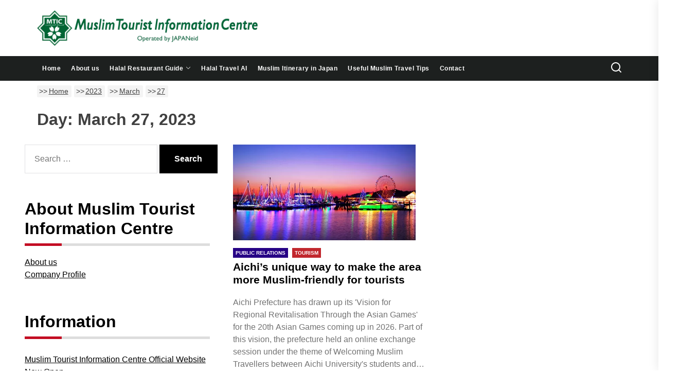

--- FILE ---
content_type: text/html; charset=UTF-8
request_url: https://www.groovyjapan.com/en/2023/03/27/
body_size: 18115
content:
<!DOCTYPE html>
<html class="no-js" lang="en-US" prefix="og: https://ogp.me/ns#">
<head>
<!-- wexal_pst_init.js does not exist -->
<!-- engagement_delay.js does not exist -->
<!-- proxy.php does not exists -->
<link rel="dns-prefetch" href="//www.googletagmanager.com/">
<link rel="preconnect" href="//www.googletagmanager.com/">
<link rel="dns-prefetch" href="//kit.fontawesome.com/">
<link rel="dns-prefetch" href="//stats.wp.com/">
<link rel="dns-prefetch" href="//fonts.googleapis.com/">
<link rel="dns-prefetch" href="//www.facebook.com/">
<link rel="dns-prefetch" href="//use.fontawesome.com/">
<link rel="dns-prefetch" href="//static.addtoany.com/">
<link rel="dns-prefetch" href="//groovyjapan.com/">
<link rel="dns-prefetch" href="//maxcdn.bootstrapcdn.com/">
<link rel="dns-prefetch" href="//www.google-analytics.com/">
<meta charset="UTF-8">
<meta name="viewport" content="width=device-width, initial-scale=1.0, maximum-scale=1.0, user-scalable=no"/>
<link rel="profile" href="https://gmpg.org/xfn/11">
<link href="https://cdnjs.cloudflare.com/ajax/libs/font-awesome/6.2.0/css/all.min.css" rel="stylesheet">
<link rel="stylesheet" type="text/css" media="print" href="https://www.groovyjapan.com/wp-content/themes/newscut/print.css">
<!--	<script src="https://kit.fontawesome.com/555189b82c.js" crossorigin="anonymous">--></script>
<meta name="twitter:card" content="summary_large_image"/>
<meta name="twitter:site" content="@GroovyJapanHQ"/>
<script type="application/ld+json">
    {
      "@context": "https://schema.org",
      "@type": "Organization",
      "name": "Muslim Tourist Information Centre",
      "logo": {
        "@type": "ImageObject",
        "url": "https://www.groovyjapan.com/wp-content/uploads/cropped-MTIC_favicon-1.png"
      }
    }
    </script>
<title>27 | March | 2023 | | Muslim Tourist Information Centre</title>
<meta name='robots' content='max-image-preview:large'/>
<link rel="alternate" href="https://www.groovyjapan.com/en/2023/03/27/" hreflang="en"/>
<link rel="alternate" href="https://www.groovyjapan.com/2023/03/27/" hreflang="ja"/>
<!-- All In One SEO Pack 3.7.1[1075,1138] -->
<meta name="keywords" content="muslim community,muslim-friendly,tourism,public relations"/>
<script type="application/ld+json" class="aioseop-schema">{"@context":"https://schema.org","@graph":[{"@type":"Organization","@id":"https://www.groovyjapan.com/#organization","url":"https://www.groovyjapan.com/","name":"groovy japan","sameAs":[],"logo":{"@type":"ImageObject","@id":"https://www.groovyjapan.com/#logo","url":"https://www.groovyjapan.com/wp-content/uploads/2020/06/logo.png","caption":""},"image":{"@id":"https://www.groovyjapan.com/#logo"}},{"@type":"WebSite","@id":"https://www.groovyjapan.com/#website","url":"https://www.groovyjapan.com/","name":"Muslim Tourist Information Centre","publisher":{"@id":"https://www.groovyjapan.com/#organization"},"potentialAction":{"@type":"SearchAction","target":"https://www.groovyjapan.com/?s={search_term_string}","query-input":"required name=search_term_string"}},{"@type":"CollectionPage","@id":"https://www.groovyjapan.com/en/2023/03/27/#collectionpage","url":"https://www.groovyjapan.com/en/2023/03/27/","inLanguage":"en-US","name":"Day: March 27, 2023","isPartOf":{"@id":"https://www.groovyjapan.com/#website"},"breadcrumb":{"@id":"https://www.groovyjapan.com/en/2023/03/27/#breadcrumblist"}},{"@type":"BreadcrumbList","@id":"https://www.groovyjapan.com/en/2023/03/27/#breadcrumblist","itemListElement":[{"@type":"ListItem","position":1,"item":{"@type":"WebPage","@id":"https://www.groovyjapan.com/","url":"https://www.groovyjapan.com/","name":"日本の魅力的な商品・サービスをムスリム市場へ Groovy Japan"}},{"@type":"ListItem","position":2,"item":{"@type":"WebPage","@id":"https://www.groovyjapan.com/en/2023/","url":"https://www.groovyjapan.com/en/2023/","name":"Year: 2023"}},{"@type":"ListItem","position":3,"item":{"@type":"WebPage","@id":"https://www.groovyjapan.com/en/2023/03/","url":"https://www.groovyjapan.com/en/2023/03/","name":"Month: March 2023"}},{"@type":"ListItem","position":4,"item":{"@type":"WebPage","@id":"https://www.groovyjapan.com/en/2023/03/27/","url":"https://www.groovyjapan.com/en/2023/03/27/","name":"Day: March 27, 2023"}}]}]}</script>
<link rel="canonical" href="https://www.groovyjapan.com/en/2023/03/27/?post_type=post"/>
<script type="text/javascript">
				window.ga=window.ga||function(){(ga.q=ga.q||[]).push(arguments)};ga.l=+new Date;
				ga('create', 'G-QYPTRSBPG3', 'auto');
				// Plugins
				ga('require', 'outboundLinkTracker');
				ga('send', 'pageview');
			</script>
<script async src="https://www.google-analytics.com/analytics.js"></script>
<script async src="https://www.groovyjapan.com/wp-content/plugins/all-in-one-seo-pack/public/js/vendor/autotrack.js?ver=3.7.1"></script>
<!-- All In One SEO Pack -->
<link rel='dns-prefetch' href='//static.addtoany.com'/>
<link rel='dns-prefetch' href='//www.googletagmanager.com'/>
<link rel='dns-prefetch' href='//use.fontawesome.com'/>
<link rel='dns-prefetch' href='//fonts.googleapis.com'/>
<link rel='dns-prefetch' href='//maxcdn.bootstrapcdn.com'/>
<link rel='dns-prefetch' href='//s.w.org'/>
<!-- This site uses the Google Analytics by MonsterInsights plugin v7.16.1 - Using Analytics tracking - https://www.monsterinsights.com/ -->
<script src="//www.googletagmanager.com/gtag/js?id=UA-185430488-1" type="text/javascript" data-cfasync="false"></script>
<script type="text/javascript" data-cfasync="false">
				var mi_version = '7.16.1';
				var mi_track_user = true;
				var mi_no_track_reason = '';
				
								var disableStr = 'ga-disable-UA-185430488-1';

				/* Function to detect opted out users */
				function __gtagTrackerIsOptedOut() {
					return document.cookie.indexOf( disableStr + '=true' ) > - 1;
				}

				/* Disable tracking if the opt-out cookie exists. */
				if ( __gtagTrackerIsOptedOut() ) {
					window[disableStr] = true;
				}

				/* Opt-out function */
				function __gtagTrackerOptout() {
					document.cookie = disableStr + '=true; expires=Thu, 31 Dec 2099 23:59:59 UTC; path=/';
					window[disableStr] = true;
				}

				if ( 'undefined' === typeof gaOptout ) {
					function gaOptout() {
						__gtagTrackerOptout();
					}
				}
								window.dataLayer = window.dataLayer || [];
				if ( mi_track_user ) {
					function __gtagTracker() {
						dataLayer.push( arguments );
					}
					__gtagTracker( 'js', new Date() );
					__gtagTracker( 'set', {
						'developer_id.dZGIzZG' : true,
						                    });
					__gtagTracker( 'config', 'UA-185430488-1', {
						forceSSL:true,link_attribution:true,					} );
										window.gtag = __gtagTracker;										(
						function () {
							/* https://developers.google.com/analytics/devguides/collection/analyticsjs/ */
							/* ga and __gaTracker compatibility shim. */
							var noopfn = function () {
								return null;
							};
							var noopnullfn = function () {
								return null;
							};
							var Tracker = function () {
								return null;
							};
							var p = Tracker.prototype;
							p.get = noopfn;
							p.set = noopfn;
							p.send = noopfn;
							var __gaTracker = function () {
								var len = arguments.length;
								if ( len === 0 ) {
									return;
								}
								var f = arguments[len - 1];
								if ( typeof f !== 'object' || f === null || typeof f.hitCallback !== 'function' ) {
									if ( 'send' === arguments[0] ) {
										var hitConverted, hitObject = false, action;
										if ( 'event' === arguments[1] ) {
											if ( 'undefined' !== typeof arguments[3] ) {
												hitObject = {
													'eventAction': arguments[3],
													'eventCategory': arguments[2],
													'eventLabel': arguments[4],
													'value': arguments[5] ? arguments[5] : 1,
												}
											}
										}
										if ( typeof arguments[2] === 'object' ) {
											hitObject = arguments[2];
										}
										if ( 'undefined' !== typeof (
											arguments[1].hitType
										) ) {
											hitObject = arguments[1];
										}
										if ( hitObject ) {
											action = 'timing' === arguments[1].hitType ? 'timing_complete' : hitObject.eventAction;
											hitConverted = mapArgs( hitObject );
											__gtagTracker( 'event', action, hitConverted );
										}
									}
									return;
								}

								function mapArgs( args ) {
									var gaKey, hit = {};
									var gaMap = {
										'eventCategory': 'event_category',
										'eventAction': 'event_action',
										'eventLabel': 'event_label',
										'eventValue': 'event_value',
										'nonInteraction': 'non_interaction',
										'timingCategory': 'event_category',
										'timingVar': 'name',
										'timingValue': 'value',
										'timingLabel': 'event_label',
									};
									for ( gaKey in gaMap ) {
										if ( 'undefined' !== typeof args[gaKey] ) {
											hit[gaMap[gaKey]] = args[gaKey];
										}
									}
									return hit;
								}

								try {
									f.hitCallback();
								} catch ( ex ) {
								}
							};
							__gaTracker.create = function () {
								return new Tracker();
							};
							__gaTracker.getByName = noopnullfn;
							__gaTracker.getAll = function () {
								return [];
							};
							__gaTracker.remove = noopfn;
							__gaTracker.loaded = true;
							window['__gaTracker'] = __gaTracker;
						}
					)();
									} else {
										console.log( "" );
					( function () {
							function __gtagTracker() {
								return null;
							}
							window['__gtagTracker'] = __gtagTracker;
							window['gtag'] = __gtagTracker;
					} )();
									}
			</script>
<!-- / Google Analytics by MonsterInsights -->
<link rel='stylesheet' id='cpointlab-comment-share-for-login-page.css-css' href='https://www.groovyjapan.com/wp-content/plugins/cpointlab-comment-share/cpointlab-comment-share-for-login-page.css?ver=5.9.12' media='all'/>
<link rel='stylesheet' id='wp-block-library-css' href='https://www.groovyjapan.com/wp-includes/css/dist/block-library/style.min.css?ver=5.9.12' media='all'/>
<style id='wp-block-library-inline-css'>
.has-text-align-justify{text-align:justify;}
</style>
<style id='wp-block-library-theme-inline-css'>
.wp-block-audio figcaption{color:#555;font-size:13px;text-align:center}.is-dark-theme .wp-block-audio figcaption{color:hsla(0,0%,100%,.65)}.wp-block-code>code{font-family:Menlo,Consolas,monaco,monospace;color:#1e1e1e;padding:.8em 1em;border:1px solid #ddd;border-radius:4px}.wp-block-embed figcaption{color:#555;font-size:13px;text-align:center}.is-dark-theme .wp-block-embed figcaption{color:hsla(0,0%,100%,.65)}.blocks-gallery-caption{color:#555;font-size:13px;text-align:center}.is-dark-theme .blocks-gallery-caption{color:hsla(0,0%,100%,.65)}.wp-block-image figcaption{color:#555;font-size:13px;text-align:center}.is-dark-theme .wp-block-image figcaption{color:hsla(0,0%,100%,.65)}.wp-block-pullquote{border-top:4px solid;border-bottom:4px solid;margin-bottom:1.75em;color:currentColor}.wp-block-pullquote__citation,.wp-block-pullquote cite,.wp-block-pullquote footer{color:currentColor;text-transform:uppercase;font-size:.8125em;font-style:normal}.wp-block-quote{border-left:.25em solid;margin:0 0 1.75em;padding-left:1em}.wp-block-quote cite,.wp-block-quote footer{color:currentColor;font-size:.8125em;position:relative;font-style:normal}.wp-block-quote.has-text-align-right{border-left:none;border-right:.25em solid;padding-left:0;padding-right:1em}.wp-block-quote.has-text-align-center{border:none;padding-left:0}.wp-block-quote.is-large,.wp-block-quote.is-style-large,.wp-block-quote.is-style-plain{border:none}.wp-block-search .wp-block-search__label{font-weight:700}.wp-block-group:where(.has-background){padding:1.25em 2.375em}.wp-block-separator{border:none;border-bottom:2px solid;margin-left:auto;margin-right:auto;opacity:.4}.wp-block-separator:not(.is-style-wide):not(.is-style-dots){width:100px}.wp-block-separator.has-background:not(.is-style-dots){border-bottom:none;height:1px}.wp-block-separator.has-background:not(.is-style-wide):not(.is-style-dots){height:2px}.wp-block-table thead{border-bottom:3px solid}.wp-block-table tfoot{border-top:3px solid}.wp-block-table td,.wp-block-table th{padding:.5em;border:1px solid;word-break:normal}.wp-block-table figcaption{color:#555;font-size:13px;text-align:center}.is-dark-theme .wp-block-table figcaption{color:hsla(0,0%,100%,.65)}.wp-block-video figcaption{color:#555;font-size:13px;text-align:center}.is-dark-theme .wp-block-video figcaption{color:hsla(0,0%,100%,.65)}.wp-block-template-part.has-background{padding:1.25em 2.375em;margin-top:0;margin-bottom:0}
</style>
<link rel='stylesheet' id='mediaelement-css' href='https://www.groovyjapan.com/wp-includes/js/mediaelement/mediaelementplayer-legacy.min.css?ver=4.2.16' media='all'/>
<link rel='stylesheet' id='wp-mediaelement-css' href='https://www.groovyjapan.com/wp-includes/js/mediaelement/wp-mediaelement.min.css?ver=5.9.12' media='all'/>
<style id='global-styles-inline-css'>
body{--wp--preset--color--black: #000000;--wp--preset--color--cyan-bluish-gray: #abb8c3;--wp--preset--color--white: #ffffff;--wp--preset--color--pale-pink: #f78da7;--wp--preset--color--vivid-red: #cf2e2e;--wp--preset--color--luminous-vivid-orange: #ff6900;--wp--preset--color--luminous-vivid-amber: #fcb900;--wp--preset--color--light-green-cyan: #7bdcb5;--wp--preset--color--vivid-green-cyan: #00d084;--wp--preset--color--pale-cyan-blue: #8ed1fc;--wp--preset--color--vivid-cyan-blue: #0693e3;--wp--preset--color--vivid-purple: #9b51e0;--wp--preset--gradient--vivid-cyan-blue-to-vivid-purple: linear-gradient(135deg,rgba(6,147,227,1) 0%,rgb(155,81,224) 100%);--wp--preset--gradient--light-green-cyan-to-vivid-green-cyan: linear-gradient(135deg,rgb(122,220,180) 0%,rgb(0,208,130) 100%);--wp--preset--gradient--luminous-vivid-amber-to-luminous-vivid-orange: linear-gradient(135deg,rgba(252,185,0,1) 0%,rgba(255,105,0,1) 100%);--wp--preset--gradient--luminous-vivid-orange-to-vivid-red: linear-gradient(135deg,rgba(255,105,0,1) 0%,rgb(207,46,46) 100%);--wp--preset--gradient--very-light-gray-to-cyan-bluish-gray: linear-gradient(135deg,rgb(238,238,238) 0%,rgb(169,184,195) 100%);--wp--preset--gradient--cool-to-warm-spectrum: linear-gradient(135deg,rgb(74,234,220) 0%,rgb(151,120,209) 20%,rgb(207,42,186) 40%,rgb(238,44,130) 60%,rgb(251,105,98) 80%,rgb(254,248,76) 100%);--wp--preset--gradient--blush-light-purple: linear-gradient(135deg,rgb(255,206,236) 0%,rgb(152,150,240) 100%);--wp--preset--gradient--blush-bordeaux: linear-gradient(135deg,rgb(254,205,165) 0%,rgb(254,45,45) 50%,rgb(107,0,62) 100%);--wp--preset--gradient--luminous-dusk: linear-gradient(135deg,rgb(255,203,112) 0%,rgb(199,81,192) 50%,rgb(65,88,208) 100%);--wp--preset--gradient--pale-ocean: linear-gradient(135deg,rgb(255,245,203) 0%,rgb(182,227,212) 50%,rgb(51,167,181) 100%);--wp--preset--gradient--electric-grass: linear-gradient(135deg,rgb(202,248,128) 0%,rgb(113,206,126) 100%);--wp--preset--gradient--midnight: linear-gradient(135deg,rgb(2,3,129) 0%,rgb(40,116,252) 100%);--wp--preset--duotone--dark-grayscale: url('#wp-duotone-dark-grayscale');--wp--preset--duotone--grayscale: url('#wp-duotone-grayscale');--wp--preset--duotone--purple-yellow: url('#wp-duotone-purple-yellow');--wp--preset--duotone--blue-red: url('#wp-duotone-blue-red');--wp--preset--duotone--midnight: url('#wp-duotone-midnight');--wp--preset--duotone--magenta-yellow: url('#wp-duotone-magenta-yellow');--wp--preset--duotone--purple-green: url('#wp-duotone-purple-green');--wp--preset--duotone--blue-orange: url('#wp-duotone-blue-orange');--wp--preset--font-size--small: 13px;--wp--preset--font-size--medium: 20px;--wp--preset--font-size--large: 36px;--wp--preset--font-size--x-large: 42px;}.has-black-color{color: var(--wp--preset--color--black) !important;}.has-cyan-bluish-gray-color{color: var(--wp--preset--color--cyan-bluish-gray) !important;}.has-white-color{color: var(--wp--preset--color--white) !important;}.has-pale-pink-color{color: var(--wp--preset--color--pale-pink) !important;}.has-vivid-red-color{color: var(--wp--preset--color--vivid-red) !important;}.has-luminous-vivid-orange-color{color: var(--wp--preset--color--luminous-vivid-orange) !important;}.has-luminous-vivid-amber-color{color: var(--wp--preset--color--luminous-vivid-amber) !important;}.has-light-green-cyan-color{color: var(--wp--preset--color--light-green-cyan) !important;}.has-vivid-green-cyan-color{color: var(--wp--preset--color--vivid-green-cyan) !important;}.has-pale-cyan-blue-color{color: var(--wp--preset--color--pale-cyan-blue) !important;}.has-vivid-cyan-blue-color{color: var(--wp--preset--color--vivid-cyan-blue) !important;}.has-vivid-purple-color{color: var(--wp--preset--color--vivid-purple) !important;}.has-black-background-color{background-color: var(--wp--preset--color--black) !important;}.has-cyan-bluish-gray-background-color{background-color: var(--wp--preset--color--cyan-bluish-gray) !important;}.has-white-background-color{background-color: var(--wp--preset--color--white) !important;}.has-pale-pink-background-color{background-color: var(--wp--preset--color--pale-pink) !important;}.has-vivid-red-background-color{background-color: var(--wp--preset--color--vivid-red) !important;}.has-luminous-vivid-orange-background-color{background-color: var(--wp--preset--color--luminous-vivid-orange) !important;}.has-luminous-vivid-amber-background-color{background-color: var(--wp--preset--color--luminous-vivid-amber) !important;}.has-light-green-cyan-background-color{background-color: var(--wp--preset--color--light-green-cyan) !important;}.has-vivid-green-cyan-background-color{background-color: var(--wp--preset--color--vivid-green-cyan) !important;}.has-pale-cyan-blue-background-color{background-color: var(--wp--preset--color--pale-cyan-blue) !important;}.has-vivid-cyan-blue-background-color{background-color: var(--wp--preset--color--vivid-cyan-blue) !important;}.has-vivid-purple-background-color{background-color: var(--wp--preset--color--vivid-purple) !important;}.has-black-border-color{border-color: var(--wp--preset--color--black) !important;}.has-cyan-bluish-gray-border-color{border-color: var(--wp--preset--color--cyan-bluish-gray) !important;}.has-white-border-color{border-color: var(--wp--preset--color--white) !important;}.has-pale-pink-border-color{border-color: var(--wp--preset--color--pale-pink) !important;}.has-vivid-red-border-color{border-color: var(--wp--preset--color--vivid-red) !important;}.has-luminous-vivid-orange-border-color{border-color: var(--wp--preset--color--luminous-vivid-orange) !important;}.has-luminous-vivid-amber-border-color{border-color: var(--wp--preset--color--luminous-vivid-amber) !important;}.has-light-green-cyan-border-color{border-color: var(--wp--preset--color--light-green-cyan) !important;}.has-vivid-green-cyan-border-color{border-color: var(--wp--preset--color--vivid-green-cyan) !important;}.has-pale-cyan-blue-border-color{border-color: var(--wp--preset--color--pale-cyan-blue) !important;}.has-vivid-cyan-blue-border-color{border-color: var(--wp--preset--color--vivid-cyan-blue) !important;}.has-vivid-purple-border-color{border-color: var(--wp--preset--color--vivid-purple) !important;}.has-vivid-cyan-blue-to-vivid-purple-gradient-background{background: var(--wp--preset--gradient--vivid-cyan-blue-to-vivid-purple) !important;}.has-light-green-cyan-to-vivid-green-cyan-gradient-background{background: var(--wp--preset--gradient--light-green-cyan-to-vivid-green-cyan) !important;}.has-luminous-vivid-amber-to-luminous-vivid-orange-gradient-background{background: var(--wp--preset--gradient--luminous-vivid-amber-to-luminous-vivid-orange) !important;}.has-luminous-vivid-orange-to-vivid-red-gradient-background{background: var(--wp--preset--gradient--luminous-vivid-orange-to-vivid-red) !important;}.has-very-light-gray-to-cyan-bluish-gray-gradient-background{background: var(--wp--preset--gradient--very-light-gray-to-cyan-bluish-gray) !important;}.has-cool-to-warm-spectrum-gradient-background{background: var(--wp--preset--gradient--cool-to-warm-spectrum) !important;}.has-blush-light-purple-gradient-background{background: var(--wp--preset--gradient--blush-light-purple) !important;}.has-blush-bordeaux-gradient-background{background: var(--wp--preset--gradient--blush-bordeaux) !important;}.has-luminous-dusk-gradient-background{background: var(--wp--preset--gradient--luminous-dusk) !important;}.has-pale-ocean-gradient-background{background: var(--wp--preset--gradient--pale-ocean) !important;}.has-electric-grass-gradient-background{background: var(--wp--preset--gradient--electric-grass) !important;}.has-midnight-gradient-background{background: var(--wp--preset--gradient--midnight) !important;}.has-small-font-size{font-size: var(--wp--preset--font-size--small) !important;}.has-medium-font-size{font-size: var(--wp--preset--font-size--medium) !important;}.has-large-font-size{font-size: var(--wp--preset--font-size--large) !important;}.has-x-large-font-size{font-size: var(--wp--preset--font-size--x-large) !important;}
</style>
<link rel='stylesheet' id='bfb_fontawesome_stylesheet-css' href='https://use.fontawesome.com/releases/v5.12.1/css/all.css?ver=5.9.12' media='all'/>
<link rel='stylesheet' id='bfb_font_Montserrat-css' href='https://fonts.googleapis.com/css?family=Montserrat&#038;display=swap&#038;ver=5.9.12' media='all'/>
<link rel='stylesheet' id='cff-css' href='https://www.groovyjapan.com/wp-content/plugins/custom-facebook-feed/css/cff-style.css?ver=2.17.1' media='all'/>
<link rel='stylesheet' id='sb-font-awesome-css' href='https://maxcdn.bootstrapcdn.com/font-awesome/4.7.0/css/font-awesome.min.css?ver=5.9.12' media='all'/>
<link rel='stylesheet' id='ctf_styles-css' href='https://www.groovyjapan.com/wp-content/plugins/custom-twitter-feeds/css/ctf-styles.min.css?ver=1.6.1' media='all'/>
<link rel='stylesheet' id='pz-linkcard-css' href='https://www.groovyjapan.com/wp-content/uploads/pz-linkcard/style.css?ver=2.4.2.1.1' media='all'/>
<link rel='stylesheet' id='ffwd_frontend-css' href='https://www.groovyjapan.com/wp-content/plugins/wd-facebook-feed/css/ffwd_frontend.css?ver=1.1.29' media='all'/>
<link rel='stylesheet' id='ffwd_fonts-css' href='https://www.groovyjapan.com/wp-content/plugins/wd-facebook-feed/css/fonts.css?ver=1.1.29' media='all'/>
<link rel='stylesheet' id='ffwd_mCustomScrollbar-css' href='https://www.groovyjapan.com/wp-content/plugins/wd-facebook-feed/css/jquery.mCustomScrollbar.css?ver=1.1.29' media='all'/>
<link rel='stylesheet' id='wp-ulike-css' href='https://www.groovyjapan.com/wp-content/plugins/wp-ulike/assets/css/wp-ulike.min.css?ver=4.6.2' media='all'/>
<link rel='stylesheet' id='ecwd-popup-style-css' href='https://www.groovyjapan.com/wp-content/plugins/event-calendar-wd/css/ecwd_popup.css?ver=1.1.41_60ed34a79dddd' media='all'/>
<link rel='stylesheet' id='ecwd_font-awesome-css' href='https://www.groovyjapan.com/wp-content/plugins/event-calendar-wd/css/font-awesome/font-awesome.css?ver=1.1.41_60ed34a79dddd' media='all'/>
<link rel='stylesheet' id='ecwd-public-css' href='https://www.groovyjapan.com/wp-content/plugins/event-calendar-wd/css/style.css?ver=1.1.41_60ed34a79dddd' media='all'/>
<style id='ecwd-public-inline-css'>
.ecwd_theme_calendar_grey .current-month a {
    font-size: 18px !important;
}

.ecwd_theme_calendar_grey .current-month a:hover{
    color: #fff !important;
}


.ecwd_theme_calendar_grey .calendar-head .next a, .ecwd_theme_calendar_grey .calendar-head .previous a:hover {
    color: #fff !important;
}


.ecwd_theme_calendar_grey table.cal_blue.mini td ul.events li {
    background: #C82438!important;
}


</style>
<link rel='stylesheet' id='monsterinsights-popular-posts-style-css' href='https://www.groovyjapan.com/wp-content/plugins/google-analytics-for-wordpress/assets/css/frontend.min.css?ver=7.16.1' media='all'/>
<link rel='stylesheet' id='newscut-google-fonts-css' href='https://www.groovyjapan.com/wp-content/fonts/06d37fd9936552629972d51f938d73d6.css?ver=1.0.2' media='all'/>
<link rel='stylesheet' id='sidr-nav-css' href='https://www.groovyjapan.com/wp-content/themes/newscut/assets/lib/sidr/css/jquery.sidr.dark.css?ver=5.9.12' media='all'/>
<link rel='stylesheet' id='slick-css' href='https://www.groovyjapan.com/wp-content/themes/newscut/assets/lib/slick/css/slick.min.css?ver=5.9.12' media='all'/>
<link rel='stylesheet' id='newscut-style-css' href='https://www.groovyjapan.com/wp-content/themes/newscut/style.css?ver=1.0.2' media='all'/>
<link rel='stylesheet' id='addtoany-css' href='https://www.groovyjapan.com/wp-content/plugins/add-to-any/addtoany.min.css?ver=1.16' media='all'/>
<link rel='stylesheet' id='jetpack_css-css' href='https://www.groovyjapan.com/wp-content/plugins/jetpack/css/jetpack.css?ver=11.1.4' media='all'/>
<!--n2css--><script src='https://www.groovyjapan.com/wp-includes/js/jquery/jquery.min.js?ver=3.6.0' id='jquery-core-js'></script>
<script src='https://www.groovyjapan.com/wp-includes/js/jquery/jquery-migrate.min.js?ver=3.3.2' id='jquery-migrate-js'></script>
<script src='https://www.groovyjapan.com/wp-content/plugins/miniorange-login-openid/includes/js/mo_openid_jquery.cookie.min.js?ver=5.9.12' id='js-cookie-script-js'></script>
<script src='https://www.groovyjapan.com/wp-content/plugins/miniorange-login-openid/includes/js/mo-openid-social_login.js?ver=5.9.12' id='mo-social-login-script-js'></script>
<script id='monsterinsights-frontend-script-js-extra'>
var monsterinsights_frontend = {"js_events_tracking":"true","download_extensions":"doc,pdf,ppt,zip,xls,docx,pptx,xlsx","inbound_paths":"[{\"path\":\"\\\/go\\\/\",\"label\":\"affiliate\"},{\"path\":\"\\\/recommend\\\/\",\"label\":\"affiliate\"}]","home_url":"https:\/\/www.groovyjapan.com","hash_tracking":"false","ua":"UA-185430488-1"};
</script>
<script src='https://www.groovyjapan.com/wp-content/plugins/google-analytics-for-wordpress/assets/js/frontend-gtag.min.js?ver=7.16.1' id='monsterinsights-frontend-script-js'></script>
<script id='addtoany-core-js-before'>
window.a2a_config=window.a2a_config||{};a2a_config.callbacks=[];a2a_config.overlays=[];a2a_config.templates={};
</script>
<script async src='https://static.addtoany.com/menu/page.js' id='addtoany-core-js'></script>
<script async src='https://www.groovyjapan.com/wp-content/plugins/add-to-any/addtoany.min.js?ver=1.1' id='addtoany-jquery-js'></script>
<script id='ffwd_frontend-js-extra'>
var ffwd_frontend_text = {"comment_reply":"Reply","view":"View","more_comments":"more comments","year":"year","years":"years","hour":"hour","hours":"hours","months":"months","month":"month","weeks":"weeks","week":"week","days":"days","day":"day","minutes":"minutes","minute":"minute","seconds":"seconds","second":"second","ago":"ago","ajax_url":"https:\/\/www.groovyjapan.com\/wp-admin\/admin-ajax.php","and":"and","others":"others"};
</script>
<script src='https://www.groovyjapan.com/wp-content/plugins/wd-facebook-feed/js/ffwd_frontend.js?ver=1.1.29' id='ffwd_frontend-js'></script>
<script src='https://www.groovyjapan.com/wp-content/plugins/wd-facebook-feed/js/jquery.mobile.js?ver=1.1.29' id='ffwd_jquery_mobile-js'></script>
<script src='https://www.groovyjapan.com/wp-content/plugins/wd-facebook-feed/js/jquery.mCustomScrollbar.concat.min.js?ver=1.1.29' id='ffwd_mCustomScrollbar-js'></script>
<script src='https://www.groovyjapan.com/wp-content/plugins/wd-facebook-feed/js/jquery.fullscreen-0.4.1.js?ver=0.4.1' id='jquery-fullscreen-js'></script>
<script id='ffwd_gallery_box-js-extra'>
var ffwd_objectL10n = {"ffwd_field_required":"field is required.","ffwd_mail_validation":"This is not a valid email address.","ffwd_search_result":"There are no images matching your search."};
</script>
<script src='https://www.groovyjapan.com/wp-content/plugins/wd-facebook-feed/js/ffwd_gallery_box.js?ver=1.1.29' id='ffwd_gallery_box-js'></script>
<!-- Google tag (gtag.js) snippet added by Site Kit -->
<!-- Google Analytics snippet added by Site Kit -->
<script src='https://www.googletagmanager.com/gtag/js?id=G-QYPTRSBPG3' id='google_gtagjs-js' async></script>
<script id='google_gtagjs-js-after'>
window.dataLayer = window.dataLayer || [];function gtag(){dataLayer.push(arguments);}
gtag("set","linker",{"domains":["www.groovyjapan.com"]});
gtag("js", new Date());
gtag("set", "developer_id.dZTNiMT", true);
gtag("config", "G-QYPTRSBPG3");
 window._googlesitekit = window._googlesitekit || {}; window._googlesitekit.throttledEvents = []; window._googlesitekit.gtagEvent = (name, data) => { var key = JSON.stringify( { name, data } ); if ( !! window._googlesitekit.throttledEvents[ key ] ) { return; } window._googlesitekit.throttledEvents[ key ] = true; setTimeout( () => { delete window._googlesitekit.throttledEvents[ key ]; }, 5 ); gtag( "event", name, { ...data, event_source: "site-kit" } ); }; 
</script>
<meta name="generator" content="WordPress 5.9.12"/>
<style>
		#category-posts-3-internal ul {padding: 0;}
#category-posts-3-internal .cat-post-item img {max-width: initial; max-height: initial; margin: initial;}
#category-posts-3-internal .cat-post-author {margin-bottom: 0;}
#category-posts-3-internal .cat-post-thumbnail {margin: 5px 10px 5px 0;}
#category-posts-3-internal .cat-post-item:before {content: ""; clear: both;}
#category-posts-3-internal .cat-post-excerpt-more {display: inline-block;}
#category-posts-3-internal .cat-post-item {list-style: none; margin: 3px 0 10px; padding: 3px 0;}
#category-posts-3-internal .cat-post-current .cat-post-title {font-weight: bold; text-transform: uppercase;}
#category-posts-3-internal [class*=cat-post-tax] {font-size: 0.85em;}
#category-posts-3-internal [class*=cat-post-tax] * {display:inline-block;}
#category-posts-3-internal .cat-post-item:after {content: ""; display: table;	clear: both;}
#category-posts-3-internal .cat-post-item .cat-post-title {overflow: hidden;text-overflow: ellipsis;white-space: initial;display: -webkit-box;-webkit-line-clamp: 2;-webkit-box-orient: vertical;padding-bottom: 0 !important;}
#category-posts-3-internal .cat-post-item:after {content: ""; display: table;	clear: both;}
#category-posts-3-internal .cat-post-thumbnail {display:block; float:left; margin:5px 10px 5px 0;}
#category-posts-3-internal .cat-post-crop {overflow:hidden;display:block;}
#category-posts-3-internal p {margin:5px 0 0 0}
#category-posts-3-internal li > div {margin:5px 0 0 0; clear:both;}
#category-posts-3-internal .dashicons {vertical-align:middle;}
</style>
<meta name="cdp-version" content="1.2.9"/><meta name="generator" content="Site Kit by Google 1.160.0"/><style>img#wpstats{display:none}</style>
<script>document.documentElement.className = document.documentElement.className.replace( 'no-js', 'js' );</script>
<!-- Facebook Pixel Code -->
<script type='text/javascript'>
!function(f,b,e,v,n,t,s){if(f.fbq)return;n=f.fbq=function(){n.callMethod?
n.callMethod.apply(n,arguments):n.queue.push(arguments)};if(!f._fbq)f._fbq=n;
n.push=n;n.loaded=!0;n.version='2.0';n.queue=[];t=b.createElement(e);t.async=!0;
t.src=v;s=b.getElementsByTagName(e)[0];s.parentNode.insertBefore(t,s)}(window,
document,'script','https://connect.facebook.net/en_US/fbevents.js');
</script>
<!-- End Facebook Pixel Code -->
<script type='text/javascript'>
  fbq('init', '1023702781531248', {}, {
    "agent": "wordpress-5.9.12-3.0.6"
});
</script><script type='text/javascript'>
  fbq('track', 'PageView', []);
</script>
<!-- Facebook Pixel Code -->
<noscript>
<img height="1" width="1" style="display:none" alt="fbpx" src="https://www.facebook.com/tr?id=1023702781531248&ev=PageView&noscript=1"/>
</noscript>
<!-- End Facebook Pixel Code -->
<style type="text/css">.broken_link, a.broken_link {
	text-decoration: line-through;
}</style> <style type="text/css">
                        .header-titles .site-title,
            .site-branding .custom-logo-name,
            .site-description {
                display: none;
                opacity: 0;
                visibility: hidden;
                position: absolute;
                clip: rect(1px, 1px, 1px, 1px);
            }

                    </style>
<link rel="icon" href="https://www.groovyjapan.com/wp-content/uploads/cropped-MTIC_favicon-1-32x32.png" sizes="32x32"/>
<link rel="icon" href="https://www.groovyjapan.com/wp-content/uploads/cropped-MTIC_favicon-1-192x192.png" sizes="192x192"/>
<link rel="apple-touch-icon" href="https://www.groovyjapan.com/wp-content/uploads/cropped-MTIC_favicon-1-180x180.png"/>
<meta name="msapplication-TileImage" content="https://www.groovyjapan.com/wp-content/uploads/cropped-MTIC_favicon-1-270x270.png"/>
<style type='text/css' media='all'>
    .site-logo .custom-logo-link{
    max-width:  440px;
    }

    @media (min-width: 1200px) {
    .header-titles .site-title,
    .header-titles .custom-logo-name{
    font-size: 58px;
    }
    }

    body, input, select, optgroup, textarea{
    color: #404040;
    }

    a,
    .widget-title,
    .block-title-wrapper .block-title{
    color: #000000;
    }

    .megamenu-recent-article,
    .widget_recent_entries ul li,
    .widget_categories ul li,
    .widget_pages ul li,
    .widget_archive ul li,
    .widget_meta ul li,
    .widget_recent_comments ul li,
    .widget_block .wp-block-latest-posts li,
    .widget_block .wp-block-categories li,
    .widget_block .wp-block-archives li,
    .widget_block .wp-block-latest-comments li{
    border-bottom-color: rgba(0,0,0,0.1);
    }

    .theme-svg-seperator{
    color: rgba(0,0,0,0.1);
    }

    .custom-background .theme-block .theme-block-title .block-title,
    .custom-background .widget .widget-title,
    .custom-background .sidr,
    .custom-background .header-searchbar-inner,
    .custom-background .offcanvas-wraper,
    .custom-background .booster-block .be-author-details .be-author-wrapper{
    background-color: #;
    }
    </style>	<style id="wp-custom-css">
			/* 「VIEW ALL」ボタンの通常時とホバー時の色を変更 */
a.theme-viewmore-link {
    background-color: #b81126 !important; /* 背景色を赤系に変更 */
    color: #ffffff !important;        /* 文字色を白に */
    border-color: #b81126 !important; /* 枠線を赤系に変更 */
}

a.theme-viewmore-link:hover,
a.theme-viewmore-link:focus {
    background-color: #a00f21 !important; /* ホバー時の背景色を少し濃く */
    color: #ffffff !important;        /* 文字色を白に */
    border-color: #a00f21 !important; /* ホバー時の枠線を少し濃く */
}

		</style>
</head>
<body class="archive date wp-custom-logo wp-embed-responsive ecwd-theme-newscut hfeed left-sidebar twp-archive-grid elementor-default elementor-kit-23936">
<svg xmlns="http://www.w3.org/2000/svg" viewBox="0 0 0 0" width="0" height="0" focusable="false" role="none" style="visibility: hidden; position: absolute; left: -9999px; overflow: hidden;"><defs><filter id="wp-duotone-dark-grayscale"><feColorMatrix color-interpolation-filters="sRGB" type="matrix" values=" .299 .587 .114 0 0 .299 .587 .114 0 0 .299 .587 .114 0 0 .299 .587 .114 0 0 "/><feComponentTransfer color-interpolation-filters="sRGB"><feFuncR type="table" tableValues="0 0.49803921568627"/><feFuncG type="table" tableValues="0 0.49803921568627"/><feFuncB type="table" tableValues="0 0.49803921568627"/><feFuncA type="table" tableValues="1 1"/></feComponentTransfer><feComposite in2="SourceGraphic" operator="in"/></filter></defs></svg><svg xmlns="http://www.w3.org/2000/svg" viewBox="0 0 0 0" width="0" height="0" focusable="false" role="none" style="visibility: hidden; position: absolute; left: -9999px; overflow: hidden;"><defs><filter id="wp-duotone-grayscale"><feColorMatrix color-interpolation-filters="sRGB" type="matrix" values=" .299 .587 .114 0 0 .299 .587 .114 0 0 .299 .587 .114 0 0 .299 .587 .114 0 0 "/><feComponentTransfer color-interpolation-filters="sRGB"><feFuncR type="table" tableValues="0 1"/><feFuncG type="table" tableValues="0 1"/><feFuncB type="table" tableValues="0 1"/><feFuncA type="table" tableValues="1 1"/></feComponentTransfer><feComposite in2="SourceGraphic" operator="in"/></filter></defs></svg><svg xmlns="http://www.w3.org/2000/svg" viewBox="0 0 0 0" width="0" height="0" focusable="false" role="none" style="visibility: hidden; position: absolute; left: -9999px; overflow: hidden;"><defs><filter id="wp-duotone-purple-yellow"><feColorMatrix color-interpolation-filters="sRGB" type="matrix" values=" .299 .587 .114 0 0 .299 .587 .114 0 0 .299 .587 .114 0 0 .299 .587 .114 0 0 "/><feComponentTransfer color-interpolation-filters="sRGB"><feFuncR type="table" tableValues="0.54901960784314 0.98823529411765"/><feFuncG type="table" tableValues="0 1"/><feFuncB type="table" tableValues="0.71764705882353 0.25490196078431"/><feFuncA type="table" tableValues="1 1"/></feComponentTransfer><feComposite in2="SourceGraphic" operator="in"/></filter></defs></svg><svg xmlns="http://www.w3.org/2000/svg" viewBox="0 0 0 0" width="0" height="0" focusable="false" role="none" style="visibility: hidden; position: absolute; left: -9999px; overflow: hidden;"><defs><filter id="wp-duotone-blue-red"><feColorMatrix color-interpolation-filters="sRGB" type="matrix" values=" .299 .587 .114 0 0 .299 .587 .114 0 0 .299 .587 .114 0 0 .299 .587 .114 0 0 "/><feComponentTransfer color-interpolation-filters="sRGB"><feFuncR type="table" tableValues="0 1"/><feFuncG type="table" tableValues="0 0.27843137254902"/><feFuncB type="table" tableValues="0.5921568627451 0.27843137254902"/><feFuncA type="table" tableValues="1 1"/></feComponentTransfer><feComposite in2="SourceGraphic" operator="in"/></filter></defs></svg><svg xmlns="http://www.w3.org/2000/svg" viewBox="0 0 0 0" width="0" height="0" focusable="false" role="none" style="visibility: hidden; position: absolute; left: -9999px; overflow: hidden;"><defs><filter id="wp-duotone-midnight"><feColorMatrix color-interpolation-filters="sRGB" type="matrix" values=" .299 .587 .114 0 0 .299 .587 .114 0 0 .299 .587 .114 0 0 .299 .587 .114 0 0 "/><feComponentTransfer color-interpolation-filters="sRGB"><feFuncR type="table" tableValues="0 0"/><feFuncG type="table" tableValues="0 0.64705882352941"/><feFuncB type="table" tableValues="0 1"/><feFuncA type="table" tableValues="1 1"/></feComponentTransfer><feComposite in2="SourceGraphic" operator="in"/></filter></defs></svg><svg xmlns="http://www.w3.org/2000/svg" viewBox="0 0 0 0" width="0" height="0" focusable="false" role="none" style="visibility: hidden; position: absolute; left: -9999px; overflow: hidden;"><defs><filter id="wp-duotone-magenta-yellow"><feColorMatrix color-interpolation-filters="sRGB" type="matrix" values=" .299 .587 .114 0 0 .299 .587 .114 0 0 .299 .587 .114 0 0 .299 .587 .114 0 0 "/><feComponentTransfer color-interpolation-filters="sRGB"><feFuncR type="table" tableValues="0.78039215686275 1"/><feFuncG type="table" tableValues="0 0.94901960784314"/><feFuncB type="table" tableValues="0.35294117647059 0.47058823529412"/><feFuncA type="table" tableValues="1 1"/></feComponentTransfer><feComposite in2="SourceGraphic" operator="in"/></filter></defs></svg><svg xmlns="http://www.w3.org/2000/svg" viewBox="0 0 0 0" width="0" height="0" focusable="false" role="none" style="visibility: hidden; position: absolute; left: -9999px; overflow: hidden;"><defs><filter id="wp-duotone-purple-green"><feColorMatrix color-interpolation-filters="sRGB" type="matrix" values=" .299 .587 .114 0 0 .299 .587 .114 0 0 .299 .587 .114 0 0 .299 .587 .114 0 0 "/><feComponentTransfer color-interpolation-filters="sRGB"><feFuncR type="table" tableValues="0.65098039215686 0.40392156862745"/><feFuncG type="table" tableValues="0 1"/><feFuncB type="table" tableValues="0.44705882352941 0.4"/><feFuncA type="table" tableValues="1 1"/></feComponentTransfer><feComposite in2="SourceGraphic" operator="in"/></filter></defs></svg><svg xmlns="http://www.w3.org/2000/svg" viewBox="0 0 0 0" width="0" height="0" focusable="false" role="none" style="visibility: hidden; position: absolute; left: -9999px; overflow: hidden;"><defs><filter id="wp-duotone-blue-orange"><feColorMatrix color-interpolation-filters="sRGB" type="matrix" values=" .299 .587 .114 0 0 .299 .587 .114 0 0 .299 .587 .114 0 0 .299 .587 .114 0 0 "/><feComponentTransfer color-interpolation-filters="sRGB"><feFuncR type="table" tableValues="0.098039215686275 1"/><feFuncG type="table" tableValues="0 0.66274509803922"/><feFuncB type="table" tableValues="0.84705882352941 0.41960784313725"/><feFuncA type="table" tableValues="1 1"/></feComponentTransfer><feComposite in2="SourceGraphic" operator="in"/></filter></defs></svg>
<div id="page" class="hfeed site">
<a class="skip-link screen-reader-text" href="#content">Skip to the content</a>
<header id="site-header" class="theme-header " role="banner">
<div class="header-mainbar  ">
<div class="wrapper header-wrapper">
<div class="header-item header-item-left">
<div class="header-titles">
<h1 class="site-logo site-branding">
<a href="https://www.groovyjapan.com/en/" class="custom-logo-link" rel="home">
<img src="https://groovyjapan.com/wp-content/uploads/logo/logo_groovyjapan_en.png" alt="Groovy Japan">
</a>
<span class="screen-reader-text">Salam Groovy Japan</span>
<a href="https://www.groovyjapan.com/en/" class="custom-logo-name">Salam Groovy Japan</a>
</h1>
</div>
</div>
</div>
</div>
<div class="header-navbar">
<div class="wrapper header-wrapper">
<div class="header-item header-item-center">
<div class="site-navigation">
<nav class="primary-menu-wrapper" aria-label="Horizontal" role="navigation">
<ul class="primary-menu theme-menu">
<li id=menu-item-33401 class="menu-item menu-item-type-custom menu-item-object-custom menu-item-home menu-item-33401"><a href="https://www.groovyjapan.com/en/">Home</a></li><li id=menu-item-33403 class="menu-item menu-item-type-custom menu-item-object-custom menu-item-33403"><a href="https://www.groovyjapan.com/en/about/">About us</a></li><li id=menu-item-33404 class="menu-item menu-item-type-taxonomy menu-item-object-category menu-item-has-children dropdown menu-item-33404"><a href="https://www.groovyjapan.com/en/category/halal-restaurant-guide/">Halal Restaurant Guide<span class="icon"><svg class="svg-icon" aria-hidden="true" role="img" focusable="false" xmlns="http://www.w3.org/2000/svg" width="16" height="16" viewBox="0 0 16 16"><path fill="currentColor" d="M1.646 4.646a.5.5 0 0 1 .708 0L8 10.293l5.646-5.647a.5.5 0 0 1 .708.708l-6 6a.5.5 0 0 1-.708 0l-6-6a.5.5 0 0 1 0-.708z"></path></svg></span></a>
<ul class="dropdown-menu depth_0">
<li id=menu-item-33405 class="menu-item menu-item-type-taxonomy menu-item-object-category menu-item-has-children dropdown menu-item-33405 dropdown-submenu"><a href="https://www.groovyjapan.com/en/category/halal-restaurant-guide/osaka-halal-restaurant/">Osaka Halal Restaurant<span class="icon"><svg class="svg-icon" aria-hidden="true" role="img" focusable="false" xmlns="http://www.w3.org/2000/svg" width="16" height="16" viewBox="0 0 16 16"><path fill="currentColor" d="M1.646 4.646a.5.5 0 0 1 .708 0L8 10.293l5.646-5.647a.5.5 0 0 1 .708.708l-6 6a.5.5 0 0 1-.708 0l-6-6a.5.5 0 0 1 0-.708z"></path></svg></span></a>
<ul class="dropdown-menu sub-menu depth_1">
<li id=menu-item-33941 class="menu-item menu-item-type-taxonomy menu-item-object-category menu-item-33941"><a href="https://www.groovyjapan.com/en/category/halal-restaurant-guide/osaka-halal-restaurant/shinsaibashi-halal-restaurant/">Shinsaibashi Halal Restaurant</a></li>	<li id=menu-item-33937 class="menu-item menu-item-type-taxonomy menu-item-object-category menu-item-33937"><a href="https://www.groovyjapan.com/en/category/halal-restaurant-guide/osaka-halal-restaurant/namba-halal-restaurant/">Namba Halal Restaurant</a></li>	<li id=menu-item-33936 class="menu-item menu-item-type-taxonomy menu-item-object-category menu-item-33936"><a href="https://www.groovyjapan.com/en/category/halal-restaurant-guide/osaka-halal-restaurant/dotonbori-halal-restaurant/">Dotonbori Halal Restaurant</a></li>	<li id=menu-item-33940 class="menu-item menu-item-type-taxonomy menu-item-object-category menu-item-33940"><a href="https://www.groovyjapan.com/en/category/halal-restaurant-guide/osaka-halal-restaurant/osaka-stationumeda-halal-restaurant/">Osaka Station(Umeda) Halal Restaurant</a></li>	<li id=menu-item-33939 class="menu-item menu-item-type-taxonomy menu-item-object-category menu-item-33939"><a href="https://www.groovyjapan.com/en/category/halal-restaurant-guide/osaka-halal-restaurant/osaka-others-halal-restaurant/">Osaka Others Halal Restaurant</a></li></ul></li>	<li id=menu-item-33406 class="menu-item menu-item-type-taxonomy menu-item-object-category menu-item-has-children dropdown menu-item-33406 dropdown-submenu"><a href="https://www.groovyjapan.com/en/category/halal-restaurant-guide/tokyo-halal-restaurant/">Tokyo Halal Restaurant<span class="icon"><svg class="svg-icon" aria-hidden="true" role="img" focusable="false" xmlns="http://www.w3.org/2000/svg" width="16" height="16" viewBox="0 0 16 16"><path fill="currentColor" d="M1.646 4.646a.5.5 0 0 1 .708 0L8 10.293l5.646-5.647a.5.5 0 0 1 .708.708l-6 6a.5.5 0 0 1-.708 0l-6-6a.5.5 0 0 1 0-.708z"></path></svg></span></a>
<ul class="dropdown-menu sub-menu depth_1">
<li id=menu-item-33935 class="menu-item menu-item-type-taxonomy menu-item-object-category menu-item-33935"><a href="https://www.groovyjapan.com/en/category/halal-restaurant-guide/tokyo-halal-restaurant/asakusa-halal-restaurant/">Asakusa Halal Restaurant</a></li>	<li id=menu-item-33943 class="menu-item menu-item-type-taxonomy menu-item-object-category menu-item-33943"><a href="https://www.groovyjapan.com/en/category/halal-restaurant-guide/tokyo-halal-restaurant/tokyo-station-halal-restaurant/">Tokyo Station Halal Restaurant</a></li>	<li id=menu-item-33942 class="menu-item menu-item-type-taxonomy menu-item-object-category menu-item-33942"><a href="https://www.groovyjapan.com/en/category/halal-restaurant-guide/tokyo-halal-restaurant/tokyo-others-halal-restaurant/">Tokyo Others Halal Restaurant</a></li></ul></li>	<li id=menu-item-34790 class="menu-item menu-item-type-taxonomy menu-item-object-category menu-item-34790"><a href="https://www.groovyjapan.com/en/category/halal-restaurant-guide/kyoto-halal-restaurant/">Kyoto Halal Restaurant</a></li>	<li id=menu-item-34791 class="menu-item menu-item-type-taxonomy menu-item-object-category menu-item-34791"><a href="https://www.groovyjapan.com/en/category/halal-restaurant-guide/nara-halal-restaurant/">Nara Halal Restaurant</a></li></ul></li><li id=menu-item-34379 class="menu-item menu-item-type-custom menu-item-object-custom menu-item-34379"><a href="https://www.groovyjapan.com/en/halal-guide/">Halal Travel AI</a></li><li id=menu-item-33407 class="menu-item menu-item-type-taxonomy menu-item-object-category menu-item-33407"><a href="https://www.groovyjapan.com/en/category/muslim-itinerary-in-japan/">Muslim Itinerary in Japan</a></li><li id=menu-item-33408 class="menu-item menu-item-type-taxonomy menu-item-object-category menu-item-33408"><a href="https://www.groovyjapan.com/en/category/useful-muslim-travel-tips/">Useful Muslim Travel Tips</a></li><li id=menu-item-33409 class="menu-item menu-item-type-custom menu-item-object-custom menu-item-33409"><a href="https://www.groovyjapan.com/en/contact_en/">Contact</a></li> </ul>
</nav>
</div>
</div>
<div class="header-item header-item-right">
<div class="navbar-controls hide-no-js">
<button type="button" class="navbar-control navbar-control-search"> <span class="navbar-control-trigger" tabindex="-1">
<svg class="svg-icon" aria-hidden="true" role="img" focusable="false" xmlns="http://www.w3.org/2000/svg" width="18" height="18" viewBox="0 0 20 20"><path fill="currentColor" d="M1148.0319,95.6176858 L1151.70711,99.2928932 C1152.09763,99.6834175 1152.09763,100.316582 1151.70711,100.707107 C1151.31658,101.097631 1150.68342,101.097631 1150.29289,100.707107 L1146.61769,97.0318993 C1145.07801,98.2635271 1143.12501,99 1141,99 C1136.02944,99 1132,94.9705627 1132,90 C1132,85.0294372 1136.02944,81 1141,81 C1145.97056,81 1150,85.0294372 1150,90 C1150,92.1250137 1149.26353,94.078015 1148.0319,95.6176858 Z M1146.04139,94.8563911 C1147.25418,93.5976949 1148,91.8859456 1148,90 C1148,86.1340067 1144.86599,83 1141,83 C1137.13401,83 1134,86.1340067 1134,90 C1134,93.8659933 1137.13401,97 1141,97 C1142.88595,97 1144.59769,96.2541764 1145.85639,95.0413859 C1145.88271,95.0071586 1145.91154,94.9742441 1145.94289,94.9428932 C1145.97424,94.9115423 1146.00716,94.8827083 1146.04139,94.8563911 Z" transform="translate(-1132 -81)"/></svg> </span> </button>
<button type="button" class="navbar-control navbar-control-offcanvas"> <span class="navbar-control-trigger" tabindex="-1"> <span class="navbar-control-info"> <span class="navbar-control-label">
Menu </span> <span class="navbar-control-icon">
<svg class="svg-icon" aria-hidden="true" role="img" focusable="false" xmlns="http://www.w3.org/2000/svg" width="20" height="20" viewBox="0 0 20 20"><path fill="currentColor" d="M1 3v2h18V3zm0 8h18V9H1zm0 6h18v-2H1z"/></svg> </span> </span> </span> </button>
</div>
</div>
</div>
<div class="trending-news-main-wrap">
<div class="wrapper">
<div class="column-row"> <a href="javascript:void(0)" class="newscut-skip-link-start"></a>
<div class="column column-12">
<button type="button" id="trending-collapse">
<svg class="svg-icon" aria-hidden="true" role="img" focusable="false" xmlns="http://www.w3.org/2000/svg" width="16" height="16" viewBox="0 0 16 16"><polygon fill="currentColor" fill-rule="evenodd" points="6.852 7.649 .399 1.195 1.445 .149 7.899 6.602 14.352 .149 15.399 1.195 8.945 7.649 15.399 14.102 14.352 15.149 7.899 8.695 1.445 15.149 .399 14.102"/></svg> </button>
</div>
<div class="column column-4 column-sm-6 column-xs-12">
<article id="theme-post-35479" class="news-article mb-20 post-35479 post type-post status-publish format-status has-post-thumbnail hentry category-halal-restaurant-guide category-kyoto-halal-restaurant post_format-post-format-status">
<div class="column-row column-row-small">
<div class="column column-4">
<div class="data-bg data-bg-thumbnail" data-background="https://www.groovyjapan.com/wp-content/uploads/スクリーンショット-2025-11-29-102615-2-382x200.jpg"> <a class="img-link" href="https://www.groovyjapan.com/en/sudaku-kyoto/" tabindex="0"></a> </div>
</div>
<div class="column column-8">
<div class="article-content">
<h3 class="entry-title entry-title-small"> <a href="https://www.groovyjapan.com/en/sudaku-kyoto/" tabindex="0" rel="bookmark" title="Halal A5 Wagyu Yakiniku Sudaku Kyoto">
Halal A5 Wagyu Yakiniku Sudaku Kyoto </a> </h3>
<div class="entry-meta">
<div class="entry-meta-item entry-meta-date"><span class="entry-meta-icon calendar-icon"> <svg class="svg-icon" aria-hidden="true" role="img" focusable="false" xmlns="http://www.w3.org/2000/svg" width="20" height="20" viewBox="0 0 20 20"><path fill="currentColor" d="M4.60069444,4.09375 L3.25,4.09375 C2.47334957,4.09375 1.84375,4.72334957 1.84375,5.5 L1.84375,7.26736111 L16.15625,7.26736111 L16.15625,5.5 C16.15625,4.72334957 15.5266504,4.09375 14.75,4.09375 L13.3993056,4.09375 L13.3993056,4.55555556 C13.3993056,5.02154581 13.0215458,5.39930556 12.5555556,5.39930556 C12.0895653,5.39930556 11.7118056,5.02154581 11.7118056,4.55555556 L11.7118056,4.09375 L6.28819444,4.09375 L6.28819444,4.55555556 C6.28819444,5.02154581 5.9104347,5.39930556 5.44444444,5.39930556 C4.97845419,5.39930556 4.60069444,5.02154581 4.60069444,4.55555556 L4.60069444,4.09375 Z M6.28819444,2.40625 L11.7118056,2.40625 L11.7118056,1 C11.7118056,0.534009742 12.0895653,0.15625 12.5555556,0.15625 C13.0215458,0.15625 13.3993056,0.534009742 13.3993056,1 L13.3993056,2.40625 L14.75,2.40625 C16.4586309,2.40625 17.84375,3.79136906 17.84375,5.5 L17.84375,15.875 C17.84375,17.5836309 16.4586309,18.96875 14.75,18.96875 L3.25,18.96875 C1.54136906,18.96875 0.15625,17.5836309 0.15625,15.875 L0.15625,5.5 C0.15625,3.79136906 1.54136906,2.40625 3.25,2.40625 L4.60069444,2.40625 L4.60069444,1 C4.60069444,0.534009742 4.97845419,0.15625 5.44444444,0.15625 C5.9104347,0.15625 6.28819444,0.534009742 6.28819444,1 L6.28819444,2.40625 Z M1.84375,8.95486111 L1.84375,15.875 C1.84375,16.6516504 2.47334957,17.28125 3.25,17.28125 L14.75,17.28125 C15.5266504,17.28125 16.15625,16.6516504 16.15625,15.875 L16.15625,8.95486111 L1.84375,8.95486111 Z"/></svg></span><span class="posted-on"><a href="https://www.groovyjapan.com/en/2026/01/16/" rel="bookmark">1 week Ago</a></span></div> </div>
</div>
</div>
</div>
</article>
</div>
<div class="column column-4 column-sm-6 column-xs-12">
<article id="theme-post-35471" class="news-article mb-20 post-35471 post type-post status-publish format-status has-post-thumbnail hentry category-halal-restaurant-guide category-kyoto-halal-restaurant post_format-post-format-status">
<div class="column-row column-row-small">
<div class="column column-4">
<div class="data-bg data-bg-thumbnail" data-background="https://www.groovyjapan.com/wp-content/uploads/スクリーンショット-2025-12-19-161134-1-1-382x200.png"> <a class="img-link" href="https://www.groovyjapan.com/en/hokkaido-wagyu-sushi-roll/" tabindex="0"></a> </div>
</div>
<div class="column column-8">
<div class="article-content">
<h3 class="entry-title entry-title-small"> <a href="https://www.groovyjapan.com/en/hokkaido-wagyu-sushi-roll/" tabindex="0" rel="bookmark" title="Hokkaido Wagyu Sushi Roll">
Hokkaido Wagyu Sushi Roll </a> </h3>
<div class="entry-meta">
<div class="entry-meta-item entry-meta-date"><span class="entry-meta-icon calendar-icon"> <svg class="svg-icon" aria-hidden="true" role="img" focusable="false" xmlns="http://www.w3.org/2000/svg" width="20" height="20" viewBox="0 0 20 20"><path fill="currentColor" d="M4.60069444,4.09375 L3.25,4.09375 C2.47334957,4.09375 1.84375,4.72334957 1.84375,5.5 L1.84375,7.26736111 L16.15625,7.26736111 L16.15625,5.5 C16.15625,4.72334957 15.5266504,4.09375 14.75,4.09375 L13.3993056,4.09375 L13.3993056,4.55555556 C13.3993056,5.02154581 13.0215458,5.39930556 12.5555556,5.39930556 C12.0895653,5.39930556 11.7118056,5.02154581 11.7118056,4.55555556 L11.7118056,4.09375 L6.28819444,4.09375 L6.28819444,4.55555556 C6.28819444,5.02154581 5.9104347,5.39930556 5.44444444,5.39930556 C4.97845419,5.39930556 4.60069444,5.02154581 4.60069444,4.55555556 L4.60069444,4.09375 Z M6.28819444,2.40625 L11.7118056,2.40625 L11.7118056,1 C11.7118056,0.534009742 12.0895653,0.15625 12.5555556,0.15625 C13.0215458,0.15625 13.3993056,0.534009742 13.3993056,1 L13.3993056,2.40625 L14.75,2.40625 C16.4586309,2.40625 17.84375,3.79136906 17.84375,5.5 L17.84375,15.875 C17.84375,17.5836309 16.4586309,18.96875 14.75,18.96875 L3.25,18.96875 C1.54136906,18.96875 0.15625,17.5836309 0.15625,15.875 L0.15625,5.5 C0.15625,3.79136906 1.54136906,2.40625 3.25,2.40625 L4.60069444,2.40625 L4.60069444,1 C4.60069444,0.534009742 4.97845419,0.15625 5.44444444,0.15625 C5.9104347,0.15625 6.28819444,0.534009742 6.28819444,1 L6.28819444,2.40625 Z M1.84375,8.95486111 L1.84375,15.875 C1.84375,16.6516504 2.47334957,17.28125 3.25,17.28125 L14.75,17.28125 C15.5266504,17.28125 16.15625,16.6516504 16.15625,15.875 L16.15625,8.95486111 L1.84375,8.95486111 Z"/></svg></span><span class="posted-on"><a href="https://www.groovyjapan.com/en/2026/01/16/" rel="bookmark">1 week Ago</a></span></div> </div>
</div>
</div>
</div>
</article>
</div>
<div class="column column-4 column-sm-6 column-xs-12">
<article id="theme-post-35413" class="news-article mb-20 post-35413 post type-post status-publish format-status has-post-thumbnail hentry category-halal-restaurant-guide category-tokyo-halal-restaurant category-ueno-halal-restaurant post_format-post-format-status">
<div class="column-row column-row-small">
<div class="column column-4">
<div class="data-bg data-bg-thumbnail" data-background="https://www.groovyjapan.com/wp-content/uploads/01_Wagyu-Steak-Set-Meal-1-382x200.jpg"> <a class="img-link" href="https://www.groovyjapan.com/en/kagayaki-ueno/" tabindex="0"></a> </div>
</div>
<div class="column column-8">
<div class="article-content">
<h3 class="entry-title entry-title-small"> <a href="https://www.groovyjapan.com/en/kagayaki-ueno/" tabindex="0" rel="bookmark" title="HALAL GYUKATSKU KAGAYAKI UENO">
HALAL GYUKATSKU KAGAYAKI UENO </a> </h3>
<div class="entry-meta">
<div class="entry-meta-item entry-meta-date"><span class="entry-meta-icon calendar-icon"> <svg class="svg-icon" aria-hidden="true" role="img" focusable="false" xmlns="http://www.w3.org/2000/svg" width="20" height="20" viewBox="0 0 20 20"><path fill="currentColor" d="M4.60069444,4.09375 L3.25,4.09375 C2.47334957,4.09375 1.84375,4.72334957 1.84375,5.5 L1.84375,7.26736111 L16.15625,7.26736111 L16.15625,5.5 C16.15625,4.72334957 15.5266504,4.09375 14.75,4.09375 L13.3993056,4.09375 L13.3993056,4.55555556 C13.3993056,5.02154581 13.0215458,5.39930556 12.5555556,5.39930556 C12.0895653,5.39930556 11.7118056,5.02154581 11.7118056,4.55555556 L11.7118056,4.09375 L6.28819444,4.09375 L6.28819444,4.55555556 C6.28819444,5.02154581 5.9104347,5.39930556 5.44444444,5.39930556 C4.97845419,5.39930556 4.60069444,5.02154581 4.60069444,4.55555556 L4.60069444,4.09375 Z M6.28819444,2.40625 L11.7118056,2.40625 L11.7118056,1 C11.7118056,0.534009742 12.0895653,0.15625 12.5555556,0.15625 C13.0215458,0.15625 13.3993056,0.534009742 13.3993056,1 L13.3993056,2.40625 L14.75,2.40625 C16.4586309,2.40625 17.84375,3.79136906 17.84375,5.5 L17.84375,15.875 C17.84375,17.5836309 16.4586309,18.96875 14.75,18.96875 L3.25,18.96875 C1.54136906,18.96875 0.15625,17.5836309 0.15625,15.875 L0.15625,5.5 C0.15625,3.79136906 1.54136906,2.40625 3.25,2.40625 L4.60069444,2.40625 L4.60069444,1 C4.60069444,0.534009742 4.97845419,0.15625 5.44444444,0.15625 C5.9104347,0.15625 6.28819444,0.534009742 6.28819444,1 L6.28819444,2.40625 Z M1.84375,8.95486111 L1.84375,15.875 C1.84375,16.6516504 2.47334957,17.28125 3.25,17.28125 L14.75,17.28125 C15.5266504,17.28125 16.15625,16.6516504 16.15625,15.875 L16.15625,8.95486111 L1.84375,8.95486111 Z"/></svg></span><span class="posted-on"><a href="https://www.groovyjapan.com/en/2025/12/26/" rel="bookmark">4 weeks Ago</a></span></div> </div>
</div>
</div>
</div>
</article>
</div>
<div class="column column-4 column-sm-6 column-xs-12">
<article id="theme-post-35404" class="news-article mb-20 post-35404 post type-post status-publish format-status has-post-thumbnail hentry category-asakusa-halal-restaurant category-halal-restaurant-guide category-tokyo-halal-restaurant post_format-post-format-status">
<div class="column-row column-row-small">
<div class="column column-4">
<div class="data-bg data-bg-thumbnail" data-background="https://www.groovyjapan.com/wp-content/uploads/01_fukuyoshi-2-3-380x200.jpg"> <a class="img-link" href="https://www.groovyjapan.com/en/fukuyoshi/" tabindex="0"></a> </div>
</div>
<div class="column column-8">
<div class="article-content">
<h3 class="entry-title entry-title-small"> <a href="https://www.groovyjapan.com/en/fukuyoshi/" tabindex="0" rel="bookmark" title="Fukuyoshi Asakusa Kuramae Branch: Melt-in-Your-Mouth Hamburg Steak">
Fukuyoshi Asakusa Kuramae Branch: Melt-in-Your-Mouth Hamburg Steak </a> </h3>
<div class="entry-meta">
<div class="entry-meta-item entry-meta-date"><span class="entry-meta-icon calendar-icon"> <svg class="svg-icon" aria-hidden="true" role="img" focusable="false" xmlns="http://www.w3.org/2000/svg" width="20" height="20" viewBox="0 0 20 20"><path fill="currentColor" d="M4.60069444,4.09375 L3.25,4.09375 C2.47334957,4.09375 1.84375,4.72334957 1.84375,5.5 L1.84375,7.26736111 L16.15625,7.26736111 L16.15625,5.5 C16.15625,4.72334957 15.5266504,4.09375 14.75,4.09375 L13.3993056,4.09375 L13.3993056,4.55555556 C13.3993056,5.02154581 13.0215458,5.39930556 12.5555556,5.39930556 C12.0895653,5.39930556 11.7118056,5.02154581 11.7118056,4.55555556 L11.7118056,4.09375 L6.28819444,4.09375 L6.28819444,4.55555556 C6.28819444,5.02154581 5.9104347,5.39930556 5.44444444,5.39930556 C4.97845419,5.39930556 4.60069444,5.02154581 4.60069444,4.55555556 L4.60069444,4.09375 Z M6.28819444,2.40625 L11.7118056,2.40625 L11.7118056,1 C11.7118056,0.534009742 12.0895653,0.15625 12.5555556,0.15625 C13.0215458,0.15625 13.3993056,0.534009742 13.3993056,1 L13.3993056,2.40625 L14.75,2.40625 C16.4586309,2.40625 17.84375,3.79136906 17.84375,5.5 L17.84375,15.875 C17.84375,17.5836309 16.4586309,18.96875 14.75,18.96875 L3.25,18.96875 C1.54136906,18.96875 0.15625,17.5836309 0.15625,15.875 L0.15625,5.5 C0.15625,3.79136906 1.54136906,2.40625 3.25,2.40625 L4.60069444,2.40625 L4.60069444,1 C4.60069444,0.534009742 4.97845419,0.15625 5.44444444,0.15625 C5.9104347,0.15625 6.28819444,0.534009742 6.28819444,1 L6.28819444,2.40625 Z M1.84375,8.95486111 L1.84375,15.875 C1.84375,16.6516504 2.47334957,17.28125 3.25,17.28125 L14.75,17.28125 C15.5266504,17.28125 16.15625,16.6516504 16.15625,15.875 L16.15625,8.95486111 L1.84375,8.95486111 Z"/></svg></span><span class="posted-on"><a href="https://www.groovyjapan.com/en/2025/12/25/" rel="bookmark">1 month Ago</a></span></div> </div>
</div>
</div>
</div>
</article>
</div>
<div class="column column-4 column-sm-6 column-xs-12">
<article id="theme-post-35390" class="news-article mb-20 post-35390 post type-post status-publish format-status has-post-thumbnail hentry category-halal-restaurant-guide category-tokyo-halal-restaurant category-tokyo-others-halal-restaurant post_format-post-format-status">
<div class="column-row column-row-small">
<div class="column column-4">
<div class="data-bg data-bg-thumbnail" data-background="https://www.groovyjapan.com/wp-content/uploads/01_米ぷら定食-1-382x200.jpg"> <a class="img-link" href="https://www.groovyjapan.com/en/komepura/" tabindex="0"></a> </div>
</div>
<div class="column column-8">
<div class="article-content">
<h3 class="entry-title entry-title-small"> <a href="https://www.groovyjapan.com/en/komepura/" tabindex="0" rel="bookmark" title="Komepura">
Komepura </a> </h3>
<div class="entry-meta">
<div class="entry-meta-item entry-meta-date"><span class="entry-meta-icon calendar-icon"> <svg class="svg-icon" aria-hidden="true" role="img" focusable="false" xmlns="http://www.w3.org/2000/svg" width="20" height="20" viewBox="0 0 20 20"><path fill="currentColor" d="M4.60069444,4.09375 L3.25,4.09375 C2.47334957,4.09375 1.84375,4.72334957 1.84375,5.5 L1.84375,7.26736111 L16.15625,7.26736111 L16.15625,5.5 C16.15625,4.72334957 15.5266504,4.09375 14.75,4.09375 L13.3993056,4.09375 L13.3993056,4.55555556 C13.3993056,5.02154581 13.0215458,5.39930556 12.5555556,5.39930556 C12.0895653,5.39930556 11.7118056,5.02154581 11.7118056,4.55555556 L11.7118056,4.09375 L6.28819444,4.09375 L6.28819444,4.55555556 C6.28819444,5.02154581 5.9104347,5.39930556 5.44444444,5.39930556 C4.97845419,5.39930556 4.60069444,5.02154581 4.60069444,4.55555556 L4.60069444,4.09375 Z M6.28819444,2.40625 L11.7118056,2.40625 L11.7118056,1 C11.7118056,0.534009742 12.0895653,0.15625 12.5555556,0.15625 C13.0215458,0.15625 13.3993056,0.534009742 13.3993056,1 L13.3993056,2.40625 L14.75,2.40625 C16.4586309,2.40625 17.84375,3.79136906 17.84375,5.5 L17.84375,15.875 C17.84375,17.5836309 16.4586309,18.96875 14.75,18.96875 L3.25,18.96875 C1.54136906,18.96875 0.15625,17.5836309 0.15625,15.875 L0.15625,5.5 C0.15625,3.79136906 1.54136906,2.40625 3.25,2.40625 L4.60069444,2.40625 L4.60069444,1 C4.60069444,0.534009742 4.97845419,0.15625 5.44444444,0.15625 C5.9104347,0.15625 6.28819444,0.534009742 6.28819444,1 L6.28819444,2.40625 Z M1.84375,8.95486111 L1.84375,15.875 C1.84375,16.6516504 2.47334957,17.28125 3.25,17.28125 L14.75,17.28125 C15.5266504,17.28125 16.15625,16.6516504 16.15625,15.875 L16.15625,8.95486111 L1.84375,8.95486111 Z"/></svg></span><span class="posted-on"><a href="https://www.groovyjapan.com/en/2025/12/24/" rel="bookmark">1 month Ago</a></span></div> </div>
</div>
</div>
</div>
</article>
</div>
<div class="column column-4 column-sm-6 column-xs-12">
<article id="theme-post-35380" class="news-article mb-20 post-35380 post type-post status-publish format-status has-post-thumbnail hentry category-halal-restaurant-guide category-tokyo-halal-restaurant category-tokyo-others-halal-restaurant post_format-post-format-status">
<div class="column-row column-row-small">
<div class="column column-4">
<div class="data-bg data-bg-thumbnail" data-background="https://www.groovyjapan.com/wp-content/uploads/02_ハラル牛キムカツ単品-382x200.jpg"> <a class="img-link" href="https://www.groovyjapan.com/en/kimkatsu-hanare/" tabindex="0"></a> </div>
</div>
<div class="column column-8">
<div class="article-content">
<h3 class="entry-title entry-title-small"> <a href="https://www.groovyjapan.com/en/kimkatsu-hanare/" tabindex="0" rel="bookmark" title="Kimukatsu Hanare">
Kimukatsu Hanare </a> </h3>
<div class="entry-meta">
<div class="entry-meta-item entry-meta-date"><span class="entry-meta-icon calendar-icon"> <svg class="svg-icon" aria-hidden="true" role="img" focusable="false" xmlns="http://www.w3.org/2000/svg" width="20" height="20" viewBox="0 0 20 20"><path fill="currentColor" d="M4.60069444,4.09375 L3.25,4.09375 C2.47334957,4.09375 1.84375,4.72334957 1.84375,5.5 L1.84375,7.26736111 L16.15625,7.26736111 L16.15625,5.5 C16.15625,4.72334957 15.5266504,4.09375 14.75,4.09375 L13.3993056,4.09375 L13.3993056,4.55555556 C13.3993056,5.02154581 13.0215458,5.39930556 12.5555556,5.39930556 C12.0895653,5.39930556 11.7118056,5.02154581 11.7118056,4.55555556 L11.7118056,4.09375 L6.28819444,4.09375 L6.28819444,4.55555556 C6.28819444,5.02154581 5.9104347,5.39930556 5.44444444,5.39930556 C4.97845419,5.39930556 4.60069444,5.02154581 4.60069444,4.55555556 L4.60069444,4.09375 Z M6.28819444,2.40625 L11.7118056,2.40625 L11.7118056,1 C11.7118056,0.534009742 12.0895653,0.15625 12.5555556,0.15625 C13.0215458,0.15625 13.3993056,0.534009742 13.3993056,1 L13.3993056,2.40625 L14.75,2.40625 C16.4586309,2.40625 17.84375,3.79136906 17.84375,5.5 L17.84375,15.875 C17.84375,17.5836309 16.4586309,18.96875 14.75,18.96875 L3.25,18.96875 C1.54136906,18.96875 0.15625,17.5836309 0.15625,15.875 L0.15625,5.5 C0.15625,3.79136906 1.54136906,2.40625 3.25,2.40625 L4.60069444,2.40625 L4.60069444,1 C4.60069444,0.534009742 4.97845419,0.15625 5.44444444,0.15625 C5.9104347,0.15625 6.28819444,0.534009742 6.28819444,1 L6.28819444,2.40625 Z M1.84375,8.95486111 L1.84375,15.875 C1.84375,16.6516504 2.47334957,17.28125 3.25,17.28125 L14.75,17.28125 C15.5266504,17.28125 16.15625,16.6516504 16.15625,15.875 L16.15625,8.95486111 L1.84375,8.95486111 Z"/></svg></span><span class="posted-on"><a href="https://www.groovyjapan.com/en/2025/12/24/" rel="bookmark">1 month Ago</a></span></div> </div>
</div>
</div>
</div>
</article>
</div>
<div class="column column-4 column-sm-6 column-xs-12">
<article id="theme-post-35372" class="news-article mb-20 post-35372 post type-post status-publish format-status has-post-thumbnail hentry category-asakusa-halal-restaurant category-halal-restaurant-guide category-tokyo-halal-restaurant post_format-post-format-status">
<div class="column-row column-row-small">
<div class="column column-4">
<div class="data-bg data-bg-thumbnail" data-background="https://www.groovyjapan.com/wp-content/uploads/01_TokyoSushiBowl-1-1-382x200.jpg"> <a class="img-link" href="https://www.groovyjapan.com/en/tokyo-sushi-bowl/" tabindex="0"></a> </div>
</div>
<div class="column column-8">
<div class="article-content">
<h3 class="entry-title entry-title-small"> <a href="https://www.groovyjapan.com/en/tokyo-sushi-bowl/" tabindex="0" rel="bookmark" title="Tokyo Sushi Bowl">
Tokyo Sushi Bowl </a> </h3>
<div class="entry-meta">
<div class="entry-meta-item entry-meta-date"><span class="entry-meta-icon calendar-icon"> <svg class="svg-icon" aria-hidden="true" role="img" focusable="false" xmlns="http://www.w3.org/2000/svg" width="20" height="20" viewBox="0 0 20 20"><path fill="currentColor" d="M4.60069444,4.09375 L3.25,4.09375 C2.47334957,4.09375 1.84375,4.72334957 1.84375,5.5 L1.84375,7.26736111 L16.15625,7.26736111 L16.15625,5.5 C16.15625,4.72334957 15.5266504,4.09375 14.75,4.09375 L13.3993056,4.09375 L13.3993056,4.55555556 C13.3993056,5.02154581 13.0215458,5.39930556 12.5555556,5.39930556 C12.0895653,5.39930556 11.7118056,5.02154581 11.7118056,4.55555556 L11.7118056,4.09375 L6.28819444,4.09375 L6.28819444,4.55555556 C6.28819444,5.02154581 5.9104347,5.39930556 5.44444444,5.39930556 C4.97845419,5.39930556 4.60069444,5.02154581 4.60069444,4.55555556 L4.60069444,4.09375 Z M6.28819444,2.40625 L11.7118056,2.40625 L11.7118056,1 C11.7118056,0.534009742 12.0895653,0.15625 12.5555556,0.15625 C13.0215458,0.15625 13.3993056,0.534009742 13.3993056,1 L13.3993056,2.40625 L14.75,2.40625 C16.4586309,2.40625 17.84375,3.79136906 17.84375,5.5 L17.84375,15.875 C17.84375,17.5836309 16.4586309,18.96875 14.75,18.96875 L3.25,18.96875 C1.54136906,18.96875 0.15625,17.5836309 0.15625,15.875 L0.15625,5.5 C0.15625,3.79136906 1.54136906,2.40625 3.25,2.40625 L4.60069444,2.40625 L4.60069444,1 C4.60069444,0.534009742 4.97845419,0.15625 5.44444444,0.15625 C5.9104347,0.15625 6.28819444,0.534009742 6.28819444,1 L6.28819444,2.40625 Z M1.84375,8.95486111 L1.84375,15.875 C1.84375,16.6516504 2.47334957,17.28125 3.25,17.28125 L14.75,17.28125 C15.5266504,17.28125 16.15625,16.6516504 16.15625,15.875 L16.15625,8.95486111 L1.84375,8.95486111 Z"/></svg></span><span class="posted-on"><a href="https://www.groovyjapan.com/en/2025/12/24/" rel="bookmark">1 month Ago</a></span></div> </div>
</div>
</div>
</div>
</article>
</div>
<div class="column column-4 column-sm-6 column-xs-12">
<article id="theme-post-35354" class="news-article mb-20 post-35354 post type-post status-publish format-status has-post-thumbnail hentry category-halal-restaurant-guide category-tokyo-halal-restaurant category-tokyo-others-halal-restaurant post_format-post-format-status">
<div class="column-row column-row-small">
<div class="column column-4">
<div class="data-bg data-bg-thumbnail" data-background="https://www.groovyjapan.com/wp-content/uploads/01_47835202-1-382x200.jpg"> <a class="img-link" href="https://www.groovyjapan.com/en/tokyo-chinese-muslim-restaurant/" tabindex="0"></a> </div>
</div>
<div class="column column-8">
<div class="article-content">
<h3 class="entry-title entry-title-small"> <a href="https://www.groovyjapan.com/en/tokyo-chinese-muslim-restaurant/" tabindex="0" rel="bookmark" title="Tokyo Chinese Muslim Restaurant">
Tokyo Chinese Muslim Restaurant </a> </h3>
<div class="entry-meta">
<div class="entry-meta-item entry-meta-date"><span class="entry-meta-icon calendar-icon"> <svg class="svg-icon" aria-hidden="true" role="img" focusable="false" xmlns="http://www.w3.org/2000/svg" width="20" height="20" viewBox="0 0 20 20"><path fill="currentColor" d="M4.60069444,4.09375 L3.25,4.09375 C2.47334957,4.09375 1.84375,4.72334957 1.84375,5.5 L1.84375,7.26736111 L16.15625,7.26736111 L16.15625,5.5 C16.15625,4.72334957 15.5266504,4.09375 14.75,4.09375 L13.3993056,4.09375 L13.3993056,4.55555556 C13.3993056,5.02154581 13.0215458,5.39930556 12.5555556,5.39930556 C12.0895653,5.39930556 11.7118056,5.02154581 11.7118056,4.55555556 L11.7118056,4.09375 L6.28819444,4.09375 L6.28819444,4.55555556 C6.28819444,5.02154581 5.9104347,5.39930556 5.44444444,5.39930556 C4.97845419,5.39930556 4.60069444,5.02154581 4.60069444,4.55555556 L4.60069444,4.09375 Z M6.28819444,2.40625 L11.7118056,2.40625 L11.7118056,1 C11.7118056,0.534009742 12.0895653,0.15625 12.5555556,0.15625 C13.0215458,0.15625 13.3993056,0.534009742 13.3993056,1 L13.3993056,2.40625 L14.75,2.40625 C16.4586309,2.40625 17.84375,3.79136906 17.84375,5.5 L17.84375,15.875 C17.84375,17.5836309 16.4586309,18.96875 14.75,18.96875 L3.25,18.96875 C1.54136906,18.96875 0.15625,17.5836309 0.15625,15.875 L0.15625,5.5 C0.15625,3.79136906 1.54136906,2.40625 3.25,2.40625 L4.60069444,2.40625 L4.60069444,1 C4.60069444,0.534009742 4.97845419,0.15625 5.44444444,0.15625 C5.9104347,0.15625 6.28819444,0.534009742 6.28819444,1 L6.28819444,2.40625 Z M1.84375,8.95486111 L1.84375,15.875 C1.84375,16.6516504 2.47334957,17.28125 3.25,17.28125 L14.75,17.28125 C15.5266504,17.28125 16.15625,16.6516504 16.15625,15.875 L16.15625,8.95486111 L1.84375,8.95486111 Z"/></svg></span><span class="posted-on"><a href="https://www.groovyjapan.com/en/2025/12/23/" rel="bookmark">1 month Ago</a></span></div> </div>
</div>
</div>
</div>
</article>
</div>
<div class="column column-4 column-sm-6 column-xs-12">
<article id="theme-post-35347" class="news-article mb-20 post-35347 post type-post status-publish format-status has-post-thumbnail hentry category-halal-restaurant-guide category-tokyo-halal-restaurant category-tokyo-others-halal-restaurant post_format-post-format-status">
<div class="column-row column-row-small">
<div class="column column-4">
<div class="data-bg data-bg-thumbnail" data-background="https://www.groovyjapan.com/wp-content/uploads/01_halal-wagyu-1-382x200.jpg"> <a class="img-link" href="https://www.groovyjapan.com/en/kobe-tei/" tabindex="0"></a> </div>
</div>
<div class="column column-8">
<div class="article-content">
<h3 class="entry-title entry-title-small"> <a href="https://www.groovyjapan.com/en/kobe-tei/" tabindex="0" rel="bookmark" title="Kobe Tei Private Room Yakiniku halal wagyu restaurant">
Kobe Tei Private Room Yakiniku halal wagyu restaurant </a> </h3>
<div class="entry-meta">
<div class="entry-meta-item entry-meta-date"><span class="entry-meta-icon calendar-icon"> <svg class="svg-icon" aria-hidden="true" role="img" focusable="false" xmlns="http://www.w3.org/2000/svg" width="20" height="20" viewBox="0 0 20 20"><path fill="currentColor" d="M4.60069444,4.09375 L3.25,4.09375 C2.47334957,4.09375 1.84375,4.72334957 1.84375,5.5 L1.84375,7.26736111 L16.15625,7.26736111 L16.15625,5.5 C16.15625,4.72334957 15.5266504,4.09375 14.75,4.09375 L13.3993056,4.09375 L13.3993056,4.55555556 C13.3993056,5.02154581 13.0215458,5.39930556 12.5555556,5.39930556 C12.0895653,5.39930556 11.7118056,5.02154581 11.7118056,4.55555556 L11.7118056,4.09375 L6.28819444,4.09375 L6.28819444,4.55555556 C6.28819444,5.02154581 5.9104347,5.39930556 5.44444444,5.39930556 C4.97845419,5.39930556 4.60069444,5.02154581 4.60069444,4.55555556 L4.60069444,4.09375 Z M6.28819444,2.40625 L11.7118056,2.40625 L11.7118056,1 C11.7118056,0.534009742 12.0895653,0.15625 12.5555556,0.15625 C13.0215458,0.15625 13.3993056,0.534009742 13.3993056,1 L13.3993056,2.40625 L14.75,2.40625 C16.4586309,2.40625 17.84375,3.79136906 17.84375,5.5 L17.84375,15.875 C17.84375,17.5836309 16.4586309,18.96875 14.75,18.96875 L3.25,18.96875 C1.54136906,18.96875 0.15625,17.5836309 0.15625,15.875 L0.15625,5.5 C0.15625,3.79136906 1.54136906,2.40625 3.25,2.40625 L4.60069444,2.40625 L4.60069444,1 C4.60069444,0.534009742 4.97845419,0.15625 5.44444444,0.15625 C5.9104347,0.15625 6.28819444,0.534009742 6.28819444,1 L6.28819444,2.40625 Z M1.84375,8.95486111 L1.84375,15.875 C1.84375,16.6516504 2.47334957,17.28125 3.25,17.28125 L14.75,17.28125 C15.5266504,17.28125 16.15625,16.6516504 16.15625,15.875 L16.15625,8.95486111 L1.84375,8.95486111 Z"/></svg></span><span class="posted-on"><a href="https://www.groovyjapan.com/en/2025/12/22/" rel="bookmark">1 month Ago</a></span></div> </div>
</div>
</div>
</div>
</article>
</div>
<a href="javascript:void(0)" class="newscut-skip-link-end"></a> </div>
</div>
</div>
</div>
</header>
<div id="content" class="site-content">
<header class="theme-header-default theme-archive-header">
<div class="wrapper">
<div class="entry-breadcrumb"><nav role="navigation" aria-label="Breadcrumbs" class="breadcrumb-trail breadcrumbs" itemprop="breadcrumb"><ul class="trail-items" itemscope itemtype="http://schema.org/BreadcrumbList"><meta name="numberOfItems" content="4"/><meta name="itemListOrder" content="Ascending"/><li itemprop="itemListElement" itemscope itemtype="http://schema.org/ListItem" class="trail-item trail-begin"><a href="https://www.groovyjapan.com/en/" rel="home" itemprop="item"><span itemprop="name">Home</span></a><meta itemprop="position" content="1"/></li><li itemprop="itemListElement" itemscope itemtype="http://schema.org/ListItem" class="trail-item"><a href="https://www.groovyjapan.com/en/2023/" itemprop="item"><span itemprop="name">2023</span></a><meta itemprop="position" content="2"/></li><li itemprop="itemListElement" itemscope itemtype="http://schema.org/ListItem" class="trail-item"><a href="https://www.groovyjapan.com/en/2023/03/" itemprop="item"><span itemprop="name">March</span></a><meta itemprop="position" content="3"/></li><li itemprop="itemListElement" itemscope itemtype="http://schema.org/ListItem" class="trail-item trail-end"><a href="https://www.groovyjapan.com/en/2023/03/27/" itemprop="item"><span itemprop="name">27</span></a><meta itemprop="position" content="4"/></li></ul></nav>
<div class="twp-banner-details">
<header class="page-header">
<h1 class="page-title">Day: <span>March 27, 2023</span></h1> </header><!-- .page-header -->
</div>
</div> </div>
</header>
<div class="theme-block theme-block-archive">
<div id="primary" class="content-area">
<main id="main" class="site-main" role="main">
<div class="article-wraper archive-layout archive-layout-grid">
<div class="theme-article-area">
<article id="post-30965" class="news-article post-30965 post type-post status-publish format-status has-post-thumbnail hentry category-public-relations category-tourism-related tag-muslim-community tag-muslim-friendly tag-tourism post_format-post-format-status">
<a href="https://www.groovyjapan.com/en/aichi-5/" rel="bookmark" title="Aichi&#8217;s unique way to make the area more Muslim-friendly for tourists"><div class="post-thumbnail data-bg img340 imgspstaff data-bg-big" data-background="https://www.groovyjapan.com/wp-content/uploads/33.jpg">
</div></a>
<div class="post-content">
<header class="entry-header">
<div class="entry-meta">
<div class="entry-meta-item entry-meta-categories"><span class="cat-links">
<a href="https://www.groovyjapan.com/en/category/public-relations/" rel="category tag">
<span>Public Relations</span>
</a>
<a href="https://www.groovyjapan.com/en/category/public-relations/japan-information/tourism-related/" rel="category tag">
<span>Tourism</span>
</a>
</span></div>
</div>
<h2 class="entry-title entry-title-medium">
<a href="https://www.groovyjapan.com/en/aichi-5/" rel="bookmark" title="Aichi&#8217;s unique way to make the area more Muslim-friendly for tourists">Aichi&#8217;s unique way to make the area more Muslim-friendly for tourists</a>
</h2>
</header>
<div class="entry-content entry-content-muted">
<p>Aichi Prefecture has drawn up its &#039;Vision for Regional Revitalisation Through the Asian Games&#039; for the 20th Asian Games coming up in 2026. Part of this vision, the prefecture held an online exchange session under the theme of Welcoming Muslim Travellers between Aichi University&#039;s students and Muslims living in the area, aimed to ensure a comfortable environment for Muslims visiting there. They shared their real-life experiences of how they spent Ramadan in Japan and dealt with food precautions. Later, the students went on a fieldwork in a tourist attraction in...</p>
</div>
<div class="entry-footer">
<div class="entry-meta">
<div class="entry-meta-inline"><div class="entry-meta-item entry-meta-byline"> <span class="author vcard"><a class="url fn n" href="https://www.groovyjapan.com/en/author/user2/">Salam Groovy Japan Staff</a></span></div><div class="entry-meta-separator"></div><div class="entry-meta-item entry-meta-date"><span class="posted-on"><a href="https://www.groovyjapan.com/en/2023/03/27/" rel="bookmark">3 years Ago</a></span></div></div> </div>
</div>
</div>
</article>
</div>
</div>
</main><!-- #main -->
</div>
<aside id="secondary" class="widget-area theme-bottom-sticky">
<div id="search-4" class="widget theme-widget-default widget_search"><form role="search" method="get" class="search-form" action="https://www.groovyjapan.com/en/">
<label>
<span class="screen-reader-text">Search for:</span>
<input type="search" class="search-field" placeholder="Search &hellip;" value="" name="s"/>
</label>
<input type="submit" class="search-submit" value="Search"/>
</form></div><div id="custom_html-6" class="widget_text widget theme-widget-default widget_custom_html"><header class="theme-widget-header"><h3 class="widget-title">About Muslim Tourist Information Centre</h3></header><div class="textwidget custom-html-widget"><ul><li><a href="https://www.groovyjapan.com/en/about/">About us</a></li>
<li><a href="https://www-j--line-co-jp.translate.goog/?_x_tr_sl=ja&_x_tr_tl=en&_x_tr_hl=ja&_x_tr_pto=wapp" target="_blank" rel="noopener noreferrer">Company Profile</a></li>
</ul></div></div><div id="category-posts-3" class="widget theme-widget-default cat-post-widget"><header class="theme-widget-header"><h3 class="widget-title">Information</h3></header><ul id="category-posts-3-internal" class="category-posts-internal">
<li class='cat-post-item'><div><a class="cat-post-title" href="https://www.groovyjapan.com/en/mtic-official-website-now-open/" rel="bookmark">Muslim Tourist Information Centre Official Website Now Open</a></div></li></ul>
</div></aside><!-- #secondary -->
</div>
</div>
<div class="header-searchbar">
<div class="header-searchbar-inner">
<div class="wrapper">
<div class="header-searchbar-panel">
<div class="header-searchbar-area"> <a class="skip-link-search-top" href="javascript:void(0)"></a>
<form role="search" method="get" class="search-form" action="https://www.groovyjapan.com/en/">
<label>
<span class="screen-reader-text">Search for:</span>
<input type="search" class="search-field" placeholder="Search &hellip;" value="" name="s"/>
</label>
<input type="submit" class="search-submit" value="Search"/>
</form> </div>
<button type="button" id="search-closer" class="close-popup">
<svg class="svg-icon" aria-hidden="true" role="img" focusable="false" xmlns="http://www.w3.org/2000/svg" width="16" height="16" viewBox="0 0 16 16"><polygon fill="currentColor" fill-rule="evenodd" points="6.852 7.649 .399 1.195 1.445 .149 7.899 6.602 14.352 .149 15.399 1.195 8.945 7.649 15.399 14.102 14.352 15.149 7.899 8.695 1.445 15.149 .399 14.102"/></svg> </button>
</div>
</div>
</div>
</div>
<div id="offcanvas-menu">
<div class="offcanvas-wraper">
<div class="close-offcanvas-menu"> <a class="skip-link-off-canvas" href="javascript:void(0)"></a>
<div class="offcanvas-close">
<button type="button" class="button-offcanvas-close"> <span class="offcanvas-close-label"> Close </span> <span class="bars"> <span class="bar"></span> <span class="bar"></span> <span class="bar"></span> </span> </button>
</div>
</div>
<div id="primary-nav-offcanvas" class="offcanvas-item offcanvas-main-navigation">
<nav class="primary-menu-wrapper">
<ul class="primary-menu theme-menu">
<li class="menu-item menu-item-type-custom menu-item-object-custom menu-item-home menu-item-33401"><div class="submenu-wrapper"><a href="https://www.groovyjapan.com/en/">Home</a></div><!-- .submenu-wrapper --></li>
<li class="menu-item menu-item-type-custom menu-item-object-custom menu-item-33403"><div class="submenu-wrapper"><a href="https://www.groovyjapan.com/en/about/">About us</a></div><!-- .submenu-wrapper --></li>
<li class="menu-item menu-item-type-taxonomy menu-item-object-category menu-item-has-children menu-item-33404"><div class="submenu-wrapper"><a href="https://www.groovyjapan.com/en/category/halal-restaurant-guide/">Halal Restaurant Guide</a><button type="button" class="theme-aria-button submenu-toggle" data-toggle-target=".menu-item.menu-item-33404 > .sub-menu" data-toggle-type="slidetoggle" data-toggle-duration="250" aria-expanded="false"><span class="btn__content" tabindex="-1"><span class="screen-reader-text">Show sub menu</span><svg class="svg-icon" aria-hidden="true" role="img" focusable="false" xmlns="http://www.w3.org/2000/svg" width="16" height="16" viewBox="0 0 16 16"><path fill="currentColor" d="M1.646 4.646a.5.5 0 0 1 .708 0L8 10.293l5.646-5.647a.5.5 0 0 1 .708.708l-6 6a.5.5 0 0 1-.708 0l-6-6a.5.5 0 0 1 0-.708z"></path></svg></span></button></div><!-- .submenu-wrapper -->
<ul class="sub-menu">
<li class="menu-item menu-item-type-taxonomy menu-item-object-category menu-item-has-children menu-item-33405"><div class="submenu-wrapper"><a href="https://www.groovyjapan.com/en/category/halal-restaurant-guide/osaka-halal-restaurant/">Osaka Halal Restaurant</a><button type="button" class="theme-aria-button submenu-toggle" data-toggle-target=".menu-item.menu-item-33405 > .sub-menu" data-toggle-type="slidetoggle" data-toggle-duration="250" aria-expanded="false"><span class="btn__content" tabindex="-1"><span class="screen-reader-text">Show sub menu</span><svg class="svg-icon" aria-hidden="true" role="img" focusable="false" xmlns="http://www.w3.org/2000/svg" width="16" height="16" viewBox="0 0 16 16"><path fill="currentColor" d="M1.646 4.646a.5.5 0 0 1 .708 0L8 10.293l5.646-5.647a.5.5 0 0 1 .708.708l-6 6a.5.5 0 0 1-.708 0l-6-6a.5.5 0 0 1 0-.708z"></path></svg></span></button></div><!-- .submenu-wrapper -->
<ul class="sub-menu">
<li class="menu-item menu-item-type-taxonomy menu-item-object-category menu-item-33941"><div class="submenu-wrapper"><a href="https://www.groovyjapan.com/en/category/halal-restaurant-guide/osaka-halal-restaurant/shinsaibashi-halal-restaurant/">Shinsaibashi Halal Restaurant</a></div><!-- .submenu-wrapper --></li>
<li class="menu-item menu-item-type-taxonomy menu-item-object-category menu-item-33937"><div class="submenu-wrapper"><a href="https://www.groovyjapan.com/en/category/halal-restaurant-guide/osaka-halal-restaurant/namba-halal-restaurant/">Namba Halal Restaurant</a></div><!-- .submenu-wrapper --></li>
<li class="menu-item menu-item-type-taxonomy menu-item-object-category menu-item-33936"><div class="submenu-wrapper"><a href="https://www.groovyjapan.com/en/category/halal-restaurant-guide/osaka-halal-restaurant/dotonbori-halal-restaurant/">Dotonbori Halal Restaurant</a></div><!-- .submenu-wrapper --></li>
<li class="menu-item menu-item-type-taxonomy menu-item-object-category menu-item-33940"><div class="submenu-wrapper"><a href="https://www.groovyjapan.com/en/category/halal-restaurant-guide/osaka-halal-restaurant/osaka-stationumeda-halal-restaurant/">Osaka Station(Umeda) Halal Restaurant</a></div><!-- .submenu-wrapper --></li>
<li class="menu-item menu-item-type-taxonomy menu-item-object-category menu-item-33939"><div class="submenu-wrapper"><a href="https://www.groovyjapan.com/en/category/halal-restaurant-guide/osaka-halal-restaurant/osaka-others-halal-restaurant/">Osaka Others Halal Restaurant</a></div><!-- .submenu-wrapper --></li>
</ul>
</li>
<li class="menu-item menu-item-type-taxonomy menu-item-object-category menu-item-has-children menu-item-33406"><div class="submenu-wrapper"><a href="https://www.groovyjapan.com/en/category/halal-restaurant-guide/tokyo-halal-restaurant/">Tokyo Halal Restaurant</a><button type="button" class="theme-aria-button submenu-toggle" data-toggle-target=".menu-item.menu-item-33406 > .sub-menu" data-toggle-type="slidetoggle" data-toggle-duration="250" aria-expanded="false"><span class="btn__content" tabindex="-1"><span class="screen-reader-text">Show sub menu</span><svg class="svg-icon" aria-hidden="true" role="img" focusable="false" xmlns="http://www.w3.org/2000/svg" width="16" height="16" viewBox="0 0 16 16"><path fill="currentColor" d="M1.646 4.646a.5.5 0 0 1 .708 0L8 10.293l5.646-5.647a.5.5 0 0 1 .708.708l-6 6a.5.5 0 0 1-.708 0l-6-6a.5.5 0 0 1 0-.708z"></path></svg></span></button></div><!-- .submenu-wrapper -->
<ul class="sub-menu">
<li class="menu-item menu-item-type-taxonomy menu-item-object-category menu-item-33935"><div class="submenu-wrapper"><a href="https://www.groovyjapan.com/en/category/halal-restaurant-guide/tokyo-halal-restaurant/asakusa-halal-restaurant/">Asakusa Halal Restaurant</a></div><!-- .submenu-wrapper --></li>
<li class="menu-item menu-item-type-taxonomy menu-item-object-category menu-item-33943"><div class="submenu-wrapper"><a href="https://www.groovyjapan.com/en/category/halal-restaurant-guide/tokyo-halal-restaurant/tokyo-station-halal-restaurant/">Tokyo Station Halal Restaurant</a></div><!-- .submenu-wrapper --></li>
<li class="menu-item menu-item-type-taxonomy menu-item-object-category menu-item-33942"><div class="submenu-wrapper"><a href="https://www.groovyjapan.com/en/category/halal-restaurant-guide/tokyo-halal-restaurant/tokyo-others-halal-restaurant/">Tokyo Others Halal Restaurant</a></div><!-- .submenu-wrapper --></li>
</ul>
</li>
<li class="menu-item menu-item-type-taxonomy menu-item-object-category menu-item-34790"><div class="submenu-wrapper"><a href="https://www.groovyjapan.com/en/category/halal-restaurant-guide/kyoto-halal-restaurant/">Kyoto Halal Restaurant</a></div><!-- .submenu-wrapper --></li>
<li class="menu-item menu-item-type-taxonomy menu-item-object-category menu-item-34791"><div class="submenu-wrapper"><a href="https://www.groovyjapan.com/en/category/halal-restaurant-guide/nara-halal-restaurant/">Nara Halal Restaurant</a></div><!-- .submenu-wrapper --></li>
</ul>
</li>
<li class="menu-item menu-item-type-custom menu-item-object-custom menu-item-34379"><div class="submenu-wrapper"><a href="https://www.groovyjapan.com/en/halal-guide/">Halal Travel AI</a></div><!-- .submenu-wrapper --></li>
<li class="menu-item menu-item-type-taxonomy menu-item-object-category menu-item-33407"><div class="submenu-wrapper"><a href="https://www.groovyjapan.com/en/category/muslim-itinerary-in-japan/">Muslim Itinerary in Japan</a></div><!-- .submenu-wrapper --></li>
<li class="menu-item menu-item-type-taxonomy menu-item-object-category menu-item-33408"><div class="submenu-wrapper"><a href="https://www.groovyjapan.com/en/category/useful-muslim-travel-tips/">Useful Muslim Travel Tips</a></div><!-- .submenu-wrapper --></li>
<li class="menu-item menu-item-type-custom menu-item-object-custom menu-item-33409"><div class="submenu-wrapper"><a href="https://www.groovyjapan.com/en/contact_en/">Contact</a></div><!-- .submenu-wrapper --></li>
</ul>
</nav>
</div>
<a class="skip-link-offcanvas screen-reader-text" href="javascript:void(0)"></a> </div>
</div>
<footer id="site-footer" role="contentinfo">
<div class="footer-widgetarea">
<div class="wrapper">
<div class="column-row">
<div class="column column-4 column-sm-6 column-xs-12">
<div id="block-11" class="widget theme-widget-default widget_block"><!-- <p>


<ul class="footer_list wid-list">


<li>
<center><a rel="noreferrer noopener" href="https://www.instagram.com/mtic.japaneid/?hl=en" target="_blank">Instagram<br /></a></center>
</li>


</ul>


</p> --></div> </div>
<div class="column column-4 column-sm-6 column-xs-12">
<div id="block-9" class="widget theme-widget-default widget_block"><!-- <p> 


<ul class="footer_list wid-list">


<li><center><a rel="noreferrer noopener" href="https://www.japaneid.com/" target="_blank">Souvenir For Muslim JAPANeid</a></center></li>


</ul>


</p> --></div> </div>
<div class="column column-4 column-sm-6 column-xs-12">
<div id="block-8" class="widget theme-widget-default widget_block"><!-- 
<p>

<ul class="footer_list wid-list">


<li><a href="https://twitter.com/groovyjapanhq">Twitter：　　　日本語版 Twitter</a></li>




<li><a href="https://twitter.com/salam_gj">Twitter：　　　英語版 Twitter</a></li>




<li><a href="https://www.instagram.com/salamgroovyjapan/">Instagram： 　英語版 Instagram</a></li>


</ul>


</p>
--></div> </div>
</div>
</div>
</div>
<div class="site-info">
<div class="wrapper mb-20 pb-20">
<div class="column-row">
</div>
</div>
<div class="wrapper">
<div class="column-row txt-cntr">
<div class="txt-cntr">
<div class="footer-copyright txt-cntr">
<div class="col-md-12 text-right text-xs">
<ul id="footer-menu-item" class="info-right"><li><a class="nav-link" title="Home" href="https://www.groovyjapan.com/en/">Home</a></li>
<li><a class="nav-link" title="About us" href="https://www.groovyjapan.com/en/about/">About us</a></li>
<li><a class="nav-link" title="Halal Restaurant Guide" href="https://www.groovyjapan.com/en/category/halal-restaurant-guide/">Halal Restaurant Guide</a></li>
<li><a class="nav-link" title="Muslim Itinerary in Japan" href="https://www.groovyjapan.com/en/category/muslim-itinerary-in-japan/">Muslim Itinerary in Japan</a></li>
<li><a class="nav-link" title="Useful Muslim Travel Tips" href="https://www.groovyjapan.com/en/category/useful-muslim-travel-tips/">Useful Muslim Travel Tips</a></li>
<li><a class="nav-link" title="Contact" href="https://www.groovyjapan.com/en/contact_en/">Contact</a></li>
<li><a class="nav-link" title="Privacy Policy" href="https://www.groovyjapan.com/en/privacypolicy_en/">Privacy Policy</a></li>
<li><a rel="noreferrer noopener" class="nav-link" title="Instagram" href="https://www.instagram.com/mtic.japaneid/?hl=en" target="_blank">Instagram</a></li>
</ul>
</div>
<div class="clear-a">Muslim Tourist Information Centre (MTIC) is operated by <a href="https://www.groovyjapan.com/en/japaneid/">JAPANeid</a>.</div>
<div class="clear-a">Copyright Muslim Tourist Information Centre. All rights reserved.</div>
</div>
</div>
</div>
</div>
<div class="hide-no-js">
<button type="button" class="scroll-up">
<svg class="svg-icon" aria-hidden="true" role="img" focusable="false" xmlns="http://www.w3.org/2000/svg" width="16" height="16" viewBox="0 0 16 16"><path fill="currentColor" d="M7.646 4.646a.5.5 0 0 1 .708 0l6 6a.5.5 0 0 1-.708.708L8 5.707l-5.646 5.647a.5.5 0 0 1-.708-.708l6-6z"></path></svg> </button>
</div>
</div>
</footer>
</div>
<!-- Custom Facebook Feed JS -->
<script type="text/javascript">
var cfflinkhashtags = "true";
</script>
<!-- Facebook Pixel Event Code -->
<script type='text/javascript'>
        document.addEventListener( 'wpcf7mailsent', function( event ) {
        if( "fb_pxl_code" in event.detail.apiResponse){
          eval(event.detail.apiResponse.fb_pxl_code);
        }
      }, false );
    </script>
<!-- End Facebook Pixel Event Code -->
<div id='fb-pxl-ajax-code'></div><link rel='stylesheet' id='simple-blog-card-css' href='https://www.groovyjapan.com/wp-content/plugins/simple-blog-card/css/simpleblogcard.css?ver=1.00' media='all'/>
<style id='simple-blog-card-inline-css'>
.simpleblogcard_wrap { border: 1px solid #ddd; word-wrap: break-word; max-width: 100%; border-radius: 5px; margin: 30px; } .simpleblogcard_inner { line-height: 120%; padding: 10px; } .simpleblogcard_border { padding: 0.25em 0.25em; color: #494949; background: transparent; } .simpleblogcard_title { font-weight: bold; display: block; } .simpleblogcard_description { color: #333; }
</style>
<script src='https://www.groovyjapan.com/wp-content/plugins/event-calendar-wd/js/ecwd_popup.js?ver=1.1.41_60ed34a79dddd' id='ecwd-popup-js'></script>
<script src='https://www.groovyjapan.com/wp-includes/js/jquery/ui/core.min.js?ver=1.13.1' id='jquery-ui-core-js'></script>
<script src='https://www.groovyjapan.com/wp-includes/js/jquery/ui/mouse.min.js?ver=1.13.1' id='jquery-ui-mouse-js'></script>
<script src='https://www.groovyjapan.com/wp-includes/js/jquery/ui/draggable.min.js?ver=1.13.1' id='jquery-ui-draggable-js'></script>
<script src='https://www.groovyjapan.com/wp-includes/js/imagesloaded.min.js?ver=4.1.4' id='imagesloaded-js'></script>
<script src='https://www.groovyjapan.com/wp-includes/js/masonry.min.js?ver=4.2.2' id='masonry-js'></script>
<script id='ecwd-public-js-extra'>
var ecwd = {"ajaxurl":"https:\/\/www.groovyjapan.com\/wp-admin\/admin-ajax.php","ajaxnonce":"bd79c8b24a","loadingText":"Loading...","event_popup_title_text":"Event Details","plugin_url":"https:\/\/www.groovyjapan.com\/wp-content\/plugins\/event-calendar-wd","gmap_key":"","gmap_style":""};
</script>
<script src='https://www.groovyjapan.com/wp-content/plugins/event-calendar-wd/js/scripts.js?ver=1.1.41_60ed34a79dddd' id='ecwd-public-js'></script>
<script src='https://www.groovyjapan.com/wp-content/plugins/blog-floating-button/js/jquery.cookie.js?ver=5.9.12' id='bfb_js_cookie-js'></script>
<script src='https://www.groovyjapan.com/wp-content/plugins/custom-facebook-feed/js/cff-scripts.js?ver=2.17.1' id='cffscripts-js'></script>
<script id='wp_ulike-js-extra'>
var wp_ulike_params = {"ajax_url":"https:\/\/www.groovyjapan.com\/wp-admin\/admin-ajax.php","notifications":"1"};
</script>
<script src='https://www.groovyjapan.com/wp-content/plugins/wp-ulike/assets/js/wp-ulike.min.js?ver=4.6.2' id='wp_ulike-js'></script>
<script src='https://www.groovyjapan.com/wp-content/themes/newscut/assets/lib/sidr/js/jquery.sidr.min.js?ver=5.9.12' id='jquery-sidr-js'></script>
<script src='https://www.groovyjapan.com/wp-content/themes/newscut/assets/lib/slick/js/slick.min.js?ver=5.9.12' id='slick-js'></script>
<script id='newscut-ajax-js-extra'>
var newscut_ajax = {"ajax_url":"https:\/\/www.groovyjapan.com\/wp-admin\/admin-ajax.php","ajax_nonce":"948b4b936a"};
</script>
<script src='https://www.groovyjapan.com/wp-content/themes/newscut/assets/lib/custom/js/ajax.js?ver=5.9.12' id='newscut-ajax-js'></script>
<script id='newscut-custom-js-extra'>
var newscut_custom = {"single_post":"1","newscut_ed_post_reaction":"","next_svg":"<svg class=\"svg-icon\" aria-hidden=\"true\" role=\"img\" focusable=\"false\" xmlns=\"http:\/\/www.w3.org\/2000\/svg\" width=\"16\" height=\"16\" viewBox=\"0 0 16 16\"><path fill=\"currentColor\" d=\"M4.646 1.646a.5.5 0 0 1 .708 0l6 6a.5.5 0 0 1 0 .708l-6 6a.5.5 0 0 1-.708-.708L10.293 8 4.646 2.354a.5.5 0 0 1 0-.708z\"><\/path><\/svg>","prev_svg":"<svg class=\"svg-icon\" aria-hidden=\"true\" role=\"img\" focusable=\"false\" xmlns=\"http:\/\/www.w3.org\/2000\/svg\" width=\"16\" height=\"16\" viewBox=\"0 0 16 16\"><path fill=\"currentColor\" d=\"M11.354 1.646a.5.5 0 0 1 0 .708L5.707 8l5.647 5.646a.5.5 0 0 1-.708.708l-6-6a.5.5 0 0 1 0-.708l6-6a.5.5 0 0 1 .708 0z\" \/><\/path><\/svg>","play":"<svg class=\"svg-icon\" aria-hidden=\"true\" role=\"img\" focusable=\"false\" xmlns=\"http:\/\/www.w3.org\/2000\/svg\" width=\"22\" height=\"22\" viewBox=\"0 0 22 28\"><path fill=\"currentColor\" d=\"M21.625 14.484l-20.75 11.531c-0.484 0.266-0.875 0.031-0.875-0.516v-23c0-0.547 0.391-0.781 0.875-0.516l20.75 11.531c0.484 0.266 0.484 0.703 0 0.969z\" \/><\/svg>","pause":"<svg class=\"svg-icon\" aria-hidden=\"true\" role=\"img\" focusable=\"false\" xmlns=\"http:\/\/www.w3.org\/2000\/svg\" width=\"22\" height=\"22\" viewBox=\"0 0 24 28\"><path fill=\"currentColor\" d=\"M24 3v22c0 0.547-0.453 1-1 1h-8c-0.547 0-1-0.453-1-1v-22c0-0.547 0.453-1 1-1h8c0.547 0 1 0.453 1 1zM10 3v22c0 0.547-0.453 1-1 1h-8c-0.547 0-1-0.453-1-1v-22c0-0.547 0.453-1 1-1h8c0.547 0 1 0.453 1 1z\" \/><\/svg>","mute":"<svg class=\"svg-icon\" aria-hidden=\"true\" role=\"img\" focusable=\"false\" xmlns=\"http:\/\/www.w3.org\/2000\/svg\" width=\"22\" height=\"22\" viewBox=\"0 0 448.075 448.075\"><path fill=\"currentColor\" d=\"M352.021,16.075c0-6.08-3.52-11.84-8.96-14.4c-5.76-2.88-12.16-1.92-16.96,1.92l-141.76,112.96l167.68,167.68V16.075z\" \/><path fill=\"currentColor\" d=\"M443.349,420.747l-416-416c-6.24-6.24-16.384-6.24-22.624,0s-6.24,16.384,0,22.624l100.672,100.704h-9.376 c-9.92,0-18.56,4.48-24.32,11.52c-4.8,5.44-7.68,12.8-7.68,20.48v128c0,17.6,14.4,32,32,32h74.24l155.84,124.48 c2.88,2.24,6.4,3.52,9.92,3.52c2.24,0,4.8-0.64,7.04-1.6c5.44-2.56,8.96-8.32,8.96-14.4v-57.376l68.672,68.672 c3.136,3.136,7.232,4.704,11.328,4.704s8.192-1.568,11.328-4.672C449.589,437.131,449.589,427.019,443.349,420.747z\" \/><\/svg>","unmute":"<svg class=\"svg-icon\" aria-hidden=\"true\" role=\"img\" focusable=\"false\" xmlns=\"http:\/\/www.w3.org\/2000\/svg\" width=\"22\" height=\"22\" viewBox=\"0 0 480 480\"><path fill=\"currentColor\" d=\"M278.944,17.577c-5.568-2.656-12.128-1.952-16.928,1.92L106.368,144.009H32c-17.632,0-32,14.368-32,32v128 c0,17.664,14.368,32,32,32h74.368l155.616,124.512c2.912,2.304,6.464,3.488,10.016,3.488c2.368,0,4.736-0.544,6.944-1.6 c5.536-2.656,9.056-8.256,9.056-14.4v-416C288,25.865,284.48,20.265,278.944,17.577z\" \/><path fill=\"currentColor\" d=\"M368.992,126.857c-6.304-6.208-16.416-6.112-22.624,0.128c-6.208,6.304-6.144,16.416,0.128,22.656 C370.688,173.513,384,205.609,384,240.009s-13.312,66.496-37.504,90.368c-6.272,6.176-6.336,16.32-0.128,22.624 c3.136,3.168,7.264,4.736,11.36,4.736c4.064,0,8.128-1.536,11.264-4.64C399.328,323.241,416,283.049,416,240.009 S399.328,156.777,368.992,126.857z\" \/><path fill=\"currentColor\" d=\"M414.144,81.769c-6.304-6.24-16.416-6.176-22.656,0.096c-6.208,6.272-6.144,16.416,0.096,22.624 C427.968,140.553,448,188.681,448,240.009s-20.032,99.424-56.416,135.488c-6.24,6.24-6.304,16.384-0.096,22.656 c3.168,3.136,7.264,4.704,11.36,4.704c4.064,0,8.16-1.536,11.296-4.64C456.64,356.137,480,299.945,480,240.009 S456.64,123.881,414.144,81.769z\" \/><\/svg>","play_text":"Play","pause_text":"Pause","mute_text":"Mute","unmute_text":"Unmute"};
</script>
<script src='https://www.groovyjapan.com/wp-content/themes/newscut/assets/lib/custom/js/custom.js?ver=5.9.12' id='newscut-custom-js'></script>
<script id='newscut-pagination-js-extra'>
var newscut_pagination = {"paged":"1","maxpage":"1","nextLink":"","ajax_url":"https:\/\/www.groovyjapan.com\/wp-admin\/admin-ajax.php","loadmore":"Load More Posts","nomore":"No More Posts","loading":"Loading...","pagination_layout":"numeric","ajax_nonce":"948b4b936a"};
</script>
<script src='https://www.groovyjapan.com/wp-content/themes/newscut/assets/lib/custom/js/pagination.js?ver=5.9.12' id='newscut-pagination-js'></script>
<script src='https://www.groovyjapan.com/wp-content/plugins/google-site-kit/dist/assets/js/googlesitekit-events-provider-contact-form-7-84e9a1056bc4922b7cbd.js' id='googlesitekit-events-provider-contact-form-7-js' defer></script>
<script src='https://stats.wp.com/e-202604.js' defer></script>
<script>
	_stq = window._stq || [];
	_stq.push([ 'view', {v:'ext',j:'1:11.1.4',blog:'209125962',post:'0',tz:'9',srv:'www.groovyjapan.com'} ]);
	_stq.push([ 'clickTrackerInit', '209125962', '0' ]);
</script>
<style type="text/css">#bfb_content_pc { display: block !important; } #bfb_content_sp { display: none !important; } @media screen and (max-width: 480px) { #bfb_content_pc { display: none !important; } #bfb_content_sp { display: block !important; } } [id^="bfb_content_"] .inner_bfb { position: relative; line-height: 160%; } [id^="bfb_content_"] .bfb_parts_2 .bfb_discText { width: calc(50% - 10px); max-width: calc(50% - 10px); overflow: hidden; } [id^="bfb_content_"].bfb_textTextBtn .bfb_parts_2 a, [id^="bfb_content_"].bfb_textBtnTextBtn .bfb_parts_2 a { width: calc(50% - 10px); max-width: calc(50% - 10px); overflow: hidden; } [id^="bfb_content_"] .bfb_parts_2 { margin: 0 auto; max-width: 700px; text-align: center; } [id^="bfb_content_"] .bfb_parts_2 .bfb_discText { display: inline-block; margin-right: 10px; text-align: left; vertical-align: middle; } [id^="bfb_content_"] .bfb_parts_2 a + a { margin-left: 15px; } [id^="bfb_content_"] .bfb_closed { z-index: 99999; position: absolute; padding: 5px 10px; top: -35px; right: 10px; cursor: pointer; } [id^="bfb_content_"] .bfb_closed img { width: 20px; height: 20px; } [id^="bfb_content_"].bfb_hide.bfb_rb, [id^="bfb_content_"].bfb_hide.bfb_lb, [id^="bfb_content_"].bfb_hide { transform: translateY(150%); } [id^="bfb_content_"].bfb_hide.bfb_rt, [id^="bfb_content_"].bfb_hide.bfb_lt { transform: translateY(-150%); } [id^="bfb_content_"].bfb_rounded_corners a { border-radius: 40px; } [id^="bfb_content_"].bfb_square a { border-radius: 4px; } [id^="bfb_content_"].bfb_view_pc .inner_bfb { padding: 9px 10px; } [id^="bfb_content_"].bfb_view_pc .bfb_topText { margin-bottom: 5px; color: #fff; font-size: 1em; } [id^="bfb_content_"].bfb_view_pc .bfb_parts_2 .bfb_discText { color: #fff; } [id^="bfb_content_"].bfb_view_pc { position: fixed; transition: 0.3s; z-index: 9999; width: 100%; bottom: 0; background-color: rgba(0, 0, 0, 0.85); color: #000; text-align: center; font-family: "Montserrat", "游ゴシック", YuGothic, "ヒラギノ角ゴ ProN W3", "Hiragino Kaku Gothic ProN", "メイリオ", Meiryo, sans-serif; font-size: 13px; } [id^="bfb_content_"].bfb_view_pc a.bfb_btn { display: inline-block; vertical-align: middle; padding: 9px 20px; margin: 0 auto; max-width: 300px; box-sizing: border-box; background: #000; background: -moz-linear-gradient(top, #000 0%, #1a1a1a 100%); background: -webkit-linear-gradient(top, #000 0%, #1a1a1a 100%); background: linear-gradient(to bottom, #000 0%, #1a1a1a 100%); border-bottom: solid 3px #000; line-height: 180%; color: #fff; text-shadow: 0 1px 0 #000; text-decoration: none; text-align: center; transition: 0.4s; font-weight: bold; } [id^="bfb_content_"].bfb_view_pc a.bfb_btn.bfb_textBtn { display: block; } [id^="bfb_content_"].bfb_view_pc a.bfb_btn:hover { background: #000; background: -moz-linear-gradient(top, #000 0%, #333 100%); background: -webkit-linear-gradient(top, #000 0%, #333 100%); background: linear-gradient(to bottom, #000 0%, #333 100%); } [id^="bfb_content_"].bfb_view_pc a.bfb_btn svg.bfb_icon { display: inline-block; margin-top: -2px; margin-left: 4px; width: 1em; height: 1em; vertical-align: middle; } [id^="bfb_content_"].bfb_view_pc a.bfb_btn2 { display: inline-block; vertical-align: middle; padding: 9px 20px; margin: 0 auto; max-width: 300px; box-sizing: border-box; background: #000; background: -moz-linear-gradient(top, #000 0%, #1a1a1a 100%); background: -webkit-linear-gradient(top, #000 0%, #1a1a1a 100%); background: linear-gradient(to bottom, #000 0%, #1a1a1a 100%); border-bottom: solid 3px #000; line-height: 180%; color: #fff; text-shadow: 0 1px 0 #000; text-decoration: none; text-align: center; transition: 0.4s; font-weight: bold; margin-left: 10px; } [id^="bfb_content_"].bfb_view_pc a.bfb_btn2.bfb_textBtn { display: block; } [id^="bfb_content_"].bfb_view_pc a.bfb_btn2:hover { background: #000; background: -moz-linear-gradient(top, #000 0%, #333 100%); background: -webkit-linear-gradient(top, #000 0%, #333 100%); background: linear-gradient(to bottom, #000 0%, #333 100%); } [id^="bfb_content_"].bfb_view_pc a.bfb_btn2 svg.bfb_icon { display: inline-block; margin-top: -2px; margin-left: 4px; width: 1em; height: 1em; vertical-align: middle; } </style><style type="text/css">[id^="bfb_content_"].bfb_view_sp .inner_bfb { padding: 9px 5px; } [id^="bfb_content_"].bfb_view_sp.bfb_imgBanner.bfb_rt { left: 0; right: auto; top: 0; bottom: auto; } [id^="bfb_content_"].bfb_view_sp.bfb_imgBanner.bfb_rb { top: auto; left: 0; right: auto; bottom: 0; } [id^="bfb_content_"].bfb_view_sp .bfb_closed { top: -30px; right: 5px; } [id^="bfb_content_"].bfb_view_sp .bfb_closed img { width: 20px !important; height: 20px !important; } [id^="bfb_content_"].bfb_view_sp.bfb_top { right: 0; top: 0; } [id^="bfb_content_"].bfb_view_sp.bfb_hide.bfb_top { transform: translateY(-150%); } [id^="bfb_content_"].bfb_view_sp.bfb_bottom { right: 0; bottom: 0; } [id^="bfb_content_"].bfb_view_sp.bfb_hide.bfb_bottom { transform: translateY(150%); } [id^="bfb_content_"].bfb_view_sp .bfb_topText { margin-bottom: 5px; color: #fff; font-size: 1em; } [id^="bfb_content_"].bfb_view_sp a.bfb_btn, [id^="bfb_content_"].bfb_view_sp a.bfb_btn2 { padding: 8px 10px; } [id^="bfb_content_"].bfb_view_sp .bfb_parts_2 .bfb_discText { margin-right: 10px; color: #fff; font-size: 1em; } [id^="bfb_content_"].bfb_view_sp .bfb_parts_2 a + a { margin-left: 5px; } [id^="bfb_content_"].bfb_view_sp.bfb_textBtnTextBtn .bfb_parts_2 a + a { margin-left: 10px; } [id^="bfb_content_"].bfb_view_sp.bfb_imgBanner a { display: block; line-height: 0; } [id^="bfb_content_"].bfb_view_sp.bfb_imgBanner a img { max-width: none; max-height: none; width: 100%; height: auto; } [id^="bfb_content_"].bfb_view_sp.bfb_imgBanner.bfb_rt { right: 0; top: 0; } [id^="bfb_content_"].bfb_view_sp.bfb_imgBanner.bfb_rb { right: 0; bottom: 0; } [id^="bfb_content_"].bfb_view_sp.bfb_imgBanner.bfb_lb { left: 0; bottom: 0; } [id^="bfb_content_"].bfb_view_sp.bfb_imgBanner.bfb_lt { left: 0; top: 0; } [id^="bfb_content_"].bfb_view_sp { position: fixed; transition: 0.3s; z-index: 9999; width: 100%; bottom: 0; background-color: rgba(0, 0, 0, 0.85); color: #000; text-align: center; font-family: "Montserrat", "游ゴシック", YuGothic, "ヒラギノ角ゴ ProN W3", "Hiragino Kaku Gothic ProN", "メイリオ", Meiryo, sans-serif; font-size: 13px; } [id^="bfb_content_"].bfb_view_sp a.bfb_btn { display: inline-block; vertical-align: middle; padding: 9px 20px; margin: 0 auto; max-width: 300px; box-sizing: border-box; background: #000; background: -moz-linear-gradient(top, #000 0%, #1a1a1a 100%); background: -webkit-linear-gradient(top, #000 0%, #1a1a1a 100%); background: linear-gradient(to bottom, #000 0%, #1a1a1a 100%); border-bottom: solid 3px #000; line-height: 180%; color: #fff; text-shadow: 0 1px 0 #000; text-decoration: none; text-align: center; transition: 0.4s; font-weight: bold; } [id^="bfb_content_"].bfb_view_sp a.bfb_btn.bfb_textBtn { display: block; } [id^="bfb_content_"].bfb_view_sp a.bfb_btn:hover { background: #000; background: -moz-linear-gradient(top, #000 0%, #333 100%); background: -webkit-linear-gradient(top, #000 0%, #333 100%); background: linear-gradient(to bottom, #000 0%, #333 100%); } [id^="bfb_content_"].bfb_view_sp a.bfb_btn svg.bfb_icon { display: inline-block; margin-top: -2px; margin-left: 4px; width: 1em; height: 1em; vertical-align: middle; } [id^="bfb_content_"].bfb_view_sp a.bfb_btn2 { display: inline-block; vertical-align: middle; padding: 9px 20px; margin: 0 auto; max-width: 300px; box-sizing: border-box; background: #000; background: -moz-linear-gradient(top, #000 0%, #1a1a1a 100%); background: -webkit-linear-gradient(top, #000 0%, #1a1a1a 100%); background: linear-gradient(to bottom, #000 0%, #1a1a1a 100%); border-bottom: solid 3px #000; line-height: 180%; color: #fff; text-shadow: 0 1px 0 #000; text-decoration: none; text-align: center; transition: 0.4s; font-weight: bold; margin-left: 10px; } [id^="bfb_content_"].bfb_view_sp a.bfb_btn2.bfb_textBtn { display: block; } [id^="bfb_content_"].bfb_view_sp a.bfb_btn2:hover { background: #000; background: -moz-linear-gradient(top, #000 0%, #333 100%); background: -webkit-linear-gradient(top, #000 0%, #333 100%); background: linear-gradient(to bottom, #000 0%, #333 100%); } [id^="bfb_content_"].bfb_view_sp a.bfb_btn2 svg.bfb_icon { display: inline-block; margin-top: -2px; margin-left: 4px; width: 1em; height: 1em; vertical-align: middle; } </style> <script type="text/javascript"> jQuery(function($){ $(document).on('click touchend','[id^="bfb_content_"] .bfb_closed',function(){ $('[id^="bfb_content_"]').html(""); $.cookie("bfb_closed", "true", { expires: 7 }); }); }); </script>
<script>

//var bfb_tracking_access_url = 'https://www.groovyjapan.com/wp-content/plugins/blog-floating-button/api/tracking_access.php';
//var bfb_tracking_click_url = 'https://www.groovyjapan.com/wp-content/plugins/blog-floating-button/api/tracking_click.php';
var api_endpoint = 'https://www.groovyjapan.com/wp-json/bfb/api/bfb_write_log';

var bfb_post_id = 30965;
var bfb_post_url = 'https://www.groovyjapan.com/en/2023/03/27/';
var bfb_referer = '';
var bfb_ua = 'Mozilla/5.0 (Macintosh; Intel Mac OS X 10_15_7) AppleWebKit/537.36 (KHTML, like Gecko) Chrome/131.0.0.0 Safari/537.36; ClaudeBot/1.0; +claudebot@anthropic.com)';

(function($){

    bfb_write_access();

    var bfb_tracking_click_data = {};

    $(document).on("click", '[id^="bfb_content_"] a', function () {

        //e.preventDefault();
        
        var bfb_linked_url = $(this).attr('href');
        var bfb_memo = $(this).attr('bfb-memo');
        var bfb_target = $(this).attr('target');
        var bfb_optimize_id = $(this).attr('bfb-optimize-id');
        var bfb_optimize_type = $(this).attr('bfb-optimize-type');

        bfb_tracking_click_data['linked_url'] = bfb_linked_url;
        bfb_tracking_click_data['memo'] = bfb_memo;
        bfb_tracking_click_data['target'] = bfb_target;
        bfb_tracking_click_data['optimize_id'] = bfb_optimize_id;
        bfb_tracking_click_data['optimize_type'] = bfb_optimize_type;

        bfb_write_click(bfb_tracking_click_data);

    });
    
})(jQuery);

function bfb_write_access(){

    var bfb_optimize_id = '';
    var bfb_optimize_type = '';

    
    var data = {
        post_id: bfb_post_id,
        post_url: bfb_post_url,
        referer: bfb_referer,
        optimize_id: bfb_optimize_id,
        optimize_type: bfb_optimize_type,
    };

    jQuery.ajax({
        url: api_endpoint,
        type: 'post',
        data: {
            'bfb_db_action': 'bfb_tracking_access',
            'data': data,
        },
    }).done(function(res){
    }).fail(function(res){
    }).always(function(res){
    });
}
function bfb_write_click(data){

    var post_data = {
        post_id: bfb_post_id,
        post_url: bfb_post_url,
        linked_url: data['linked_url'],
        ua: bfb_ua,
        memo: data['memo'],
        optimize_id: data['optimize_id'],
        optimize_type: data['optimize_type'],
    };

    try{
        jQuery.ajax({
            url: api_endpoint,
            type: 'post',
            data: {
                'bfb_db_action': 'bfb_tracking_click',
                'data': post_data,
            },
        }).done(function(res){
        }).fail(function(res){
        }).always(function(res){
        });
    }catch( e ) {
    }

}
</script></body>
</html>
